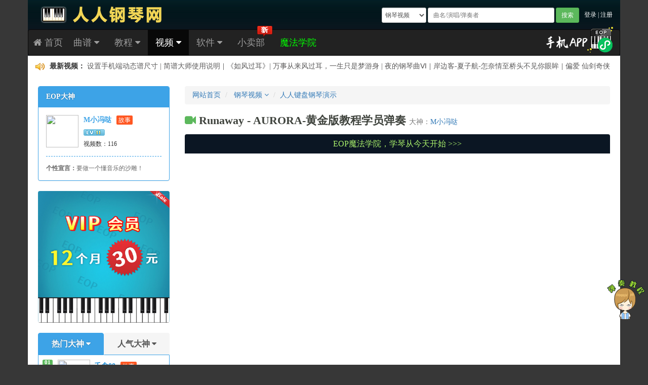

--- FILE ---
content_type: text/html; charset=utf-8
request_url: https://www.everyonepiano.cn/Video-7249.html
body_size: 59410
content:
<!doctype html>
<html>
<head>
<meta charset="utf-8">
<meta http-equiv="X-UA-Compatible" content="IE=edge">
<meta name="viewport" content="width=device-width, initial-scale=1">
<meta name="renderer" content="webkit">
<link rel="shortcut icon" href="/favicon.ico">
<link href="/Public/css/2016bootstrap3.3.4.css" rel="stylesheet">
<link href="/Public/css/font-awesome.min.css" rel="stylesheet" >
<!--[if IE 7]>
<link rel="stylesheet" href="/Public/css/font-awesome-ie7.min.css">
<![endif]-->
<!--[if lt IE 9]>
<script src="/Public/js/html5shiv.min.js"></script>
<script src="/Public/js/respond.min.js"></script>
<![endif]-->
<script src="/Public/js/jquery-1.11.2.min.js"></script>
<link href="/Public/css/2025global-1021.css" rel="stylesheet" />
<link href="/Public/2025newpage/newpage2025.css" rel="stylesheet" />
<title>Runaway - AURORA-黄金版教程学员弹奏-Everyone Piano人人钢琴网</title>
<meta name="description" content="Runaway - AURORA-黄金版教程学员弹奏" />
<meta name="keywords" content="Runaway,AURORA,奖学金,返现,黄金版教程,新手教程,光遇" />
<link href="/Public/css/2016audio.css?t=0508" rel="stylesheet" />
</head>

<body id="EOPBody">
<a href="/pianosoft-1.html" target="_blank" title="键盘钢琴弹奏教程"><p id="taobao_zhibo"></p></a>
	
<a href="#EOPBody" title="返回顶部"><p id="back-to-top"><i class="icon-caret-up"></i></p></a>
<header class="container EOPHeaderBG">
	<div class="Left">
		<a href="/home.html" title="人人钢琴网">
			<img src="/Public/img2015/logocn.png" width="350" height="44" class="EOPHeaderLogoB hidden-xs hidden-sm" alt="人人钢琴网">
			<img src="/Public/img2015/logosmall.png" width="99" height="34" class="EOPHeaderLogoS hidden-md hidden-lg" alt="人人钢琴网">
		</a>
	</div>
	<div class="Right">
		<form class="navbar-form navbar-left form-group-sm form-horizontal EOPSearchForm" role="search" action="/Index-search"  method="get" id="form1">
			<select class="my-form-control hidden-xs" name="page" id="SearchSelect">
			  <option value="Music-search" >钢琴曲谱</option>
			  <option value="Video-search" selected>钢琴视频</option>
			  <option value="Article-search" >钢琴求知</option>
			</select>
			<input type="text" class="my-form-control" placeholder="曲名/演唱/弹奏者" name="word" id="word1" maxlength="22" value="" autocomplete="off">
			<button type="submit" class="btn btn-success btn-sm">搜索</button>
			<div id="SearchBoxTip">
				<p>热门推荐</p>
				<ul>
					<li style="background-color:#F9DCDD;"><a href="/Sale-24.html" title="付费求谱"><i class="icon-edit EOPicon icon-large"></i><b>网站没有的谱子，可以付费定制。</b></a></li>
				</ul>
				<ul style="line-height: 28px;">
					<li>
						<a href="/Article-210.html" title="学琴全额返现"><span style="color: blue; font-weight: bold;">造神计划-全额返</span>	</a>
						<a href='/Music-search/?word=%E6%A1%A5%E8%BE%B9%E5%A7%91%E5%A8%98&come=web'><span class='EOPRed'>桥边姑娘</span></a><a href='/Music-search/?word=%E6%AF%9B%E4%B8%8D%E6%98%93&come=web'><span >毛不易</span></a><a href='/Music-search/?word=%E6%A2%A6%E4%B8%AD%E7%9A%84%E5%A9%9A%E7%A4%BC&come=web'><span >梦中的婚礼</span></a><a href='/Music-search/?word=%E9%82%93%E4%B8%BD%E5%90%9B&come=web'><span >邓丽君</span></a><a href='/Music-search/?word=%E5%AD%9F%E5%BA%AD%E8%8B%87&come=web'><span >孟庭苇</span></a><a href='/Music-search/?word=%E5%B9%BB%E6%98%BC&come=web'><span >幻昼</span></a><a href='/Music-search/?word=%E9%A9%AC%E5%85%8B%E8%A5%BF%E5%A7%86&come=web'><span >马克西姆</span></a><a href='/Music-search/?word=%E6%9D%8E%E9%97%B0%E7%8F%89&come=web'><span >李闰珉</span></a><a href='/Music-search/?word=%E5%A4%9C%E7%9A%84%E9%92%A2%E7%90%B4%E6%9B%B2&come=web'><span >夜的钢琴曲</span></a><a href='/Music-search/?word=%E4%B9%85%E7%9F%B3%E8%AE%A9&come=web'><span >久石让</span></a><a href='/Music-search/?word=%E8%96%9B%E4%B9%8B%E8%B0%A6&come=web'><span >薛之谦</span></a><a href='/Music-search/?word=%E6%8A%96%E9%9F%B3&come=web'><span class='EOPRed'>抖音</span></a><a href='/Music-search/?word=%E6%B4%9B%E5%A4%A9%E4%BE%9D&come=web'><span >洛天依</span></a>						<a href="/Sale-21.html" title="真实钢琴指法教程"><span style="color: blue; font-weight: bold;">钢琴指法教程</span></a>
					</li>
				</ul>
				<p>精彩视频</p>
				<ul>
					<li><a href="/Video-7505.html" target="_blank" title="此去半生-简单版-此去半生太凄凉花落惹人断肠"><i class="icon-play-circle EOPicon icon-large"></i>此去半生-简单版-此去半生太凄凉花落惹人断肠</a></li><li><a href="/Video-7333.html" target="_blank" title="下雨时你会想起谁 石进 夜的钢琴曲"><i class="icon-play-circle EOPicon icon-large"></i>下雨时你会想起谁 石进 夜的钢琴曲</a></li><li><a href="/Video-7487.html" target="_blank" title="蒲公英的约定-欢迎加入“EOP魔法学院”"><i class="icon-play-circle EOPicon icon-large"></i>蒲公英的约定-欢迎加入“EOP魔法学院”</a></li><li><a href="/Video-7160.html" target="_blank" title="水边的阿狄丽娜-黄金版教程学员弹奏"><i class="icon-play-circle EOPicon icon-large"></i>水边的阿狄丽娜-黄金版教程学员弹奏</a></li><li><a href="/Video-7300.html" target="_blank" title="爱尔兰画眉 经典钢琴曲"><i class="icon-play-circle EOPicon icon-large"></i>爱尔兰画眉 经典钢琴曲</a></li>				</ul>
			</div>
		<input type="hidden" name="__hash__" value="ae2fe1924e477426faece1cbdfe6f225_2827979fa8b62626db752482773d6621" /></form>
		<div class="pull-right hidden-xs EOPHeaderLogin">
			 
			<a href="/Login.html?backurl=http://www.everyonepiano.cn/Myspace&backsure=1" title="登录">登录</a> | <a href="/Login/reg" title="注册">注册</a>
					</div>
	</div>
	<div class="EOPCleaner"></div>
 </header>
    
<div class="container EOPMenuBar">
  <nav class="navbar navbar-inverse">
    <div class="navbar-header" style="height: 50px; overflow: hidden;">
      <button type="button" class="navbar-toggle collapsed" data-toggle="collapse" data-target="#EOPMenu">
        <span class="sr-only">Menu</span>
        <span class="icon-bar"></span>
        <span class="icon-bar"></span>
        <span class="icon-bar"></span>
      </button>
	  <a class="navbar-brand hidden-xs" href="/home.html" style="padding-left:10px;" title="人人钢琴网首页"><i class="icon-home"></i> 首页</a>
	  <a class="navbar-brand hidden-lg hidden-md hidden-sm" href="/home.html" style="padding-left:10px;" title="人人钢琴网首页"><i class="icon-home"></i></a>
      <a class="navbar-brand hidden-lg hidden-md hidden-sm" href="/Music.html" title="钢琴曲谱">曲谱</a>
      <a class="navbar-brand hidden-lg hidden-md hidden-sm" href="/Video.html" title="弹奏视频">视频</a>
	  <a class="navbar-brand hidden-lg hidden-md hidden-sm" href="/Sale.html" title="小卖部">网店</a>
	 
	<a class="navbar-brand hidden-lg hidden-md hidden-sm" href="/Login.html?backurl=http://www.everyonepiano.cn/Myspace&backsure=1" title="登录">登录</a>
		   <a class="navbar-brand hidden-lg hidden-md hidden-sm" href="/Article-218.html" style="color:#0F0;" title="EOP魔法学院">学院</a>
    </div>

    <div class="collapse navbar-collapse" id="EOPMenu">
      <ul class="nav navbar-nav">
		<li class="dropdown ">
        <a href="#" onClick="location='/Music.html'" title="钢琴曲谱" class="dropdown-toggle hidden-xs" data-toggle="dropdown" role="button" aria-expanded="false">曲谱 <i class="icon-caret-down"></i></a>
		<a href="#" title="钢琴曲谱" class="dropdown-toggle hidden-sm hidden-md hidden-lg" data-toggle="dropdown" role="button" aria-expanded="false">曲谱 <i class="icon-caret-down"></i></a>
                 <ul class="dropdown-menu" role="menu">
            <li><a href="/Music.html" title="钢琴曲谱"><i class="icon-music EOPMenuIcon"></i>钢琴曲谱</a></li>
            <li><a href="/Music-album-class24.html" title="精选合集"><i class="icon-gift EOPMenuIcon"></i>精选合集</a></li>
			<li class="divider"></li>
			<li><a href="/Sale-24.html" title="定制曲谱"><i class="icon-ok-circle EOPMenuIcon"></i>定制曲谱</a></li>
			<li><a href="/Article-212.html" title="上传曲谱"><i class="icon-upload-alt EOPMenuIcon"></i>上传曲谱</a></li>
         </ul>
        </li>
        <li class="dropdown ">
        <a href="#" onClick="location='/Video-album-class25.html'" title="教程" class="dropdown-toggle hidden-xs" data-toggle="dropdown" role="button" aria-expanded="false">教程  <i class="icon-caret-down"></i></a>
		<a href="#" title="教程" class="dropdown-toggle hidden-sm hidden-md hidden-lg" data-toggle="dropdown" role="button" aria-expanded="false">教程  <i class="icon-caret-down"></i></a>
                 <ul class="dropdown-menu" role="menu">
            <li><a href="/Article.html" title="教程文章"><i class="icon-edit EOPMenuIcon"></i>教程文章</a></li>
	        <li class="divider"></li>
            <li><a href="/Video-albumpage-9.html" title="EOP大讲堂"><i class="icon-question-sign EOPMenuIcon"></i>EOP大讲堂</a></li>
            <li><a href="/Video-3213.html" title="魔鬼训练营2.0版"><i class="icon-thumbs-up EOPMenuIcon"></i>魔鬼训练营 2.0版</a></li>
            <li><a href="/Video-4180.html" title="魔鬼训练营Midi版"><i class="icon-thumbs-up EOPMenuIcon"></i><font color="#FF0000"><b>魔鬼训练营 Midi版</b></font></a></li>
			<li><a href="/Video-4813.html" title="魔鬼训练营黄金版"><i class="icon-thumbs-up EOPMenuIcon"></i>魔鬼训练营 黄金版</a></li>
			<li><a href="/Video-7210.html" title="魔鬼训练营进阶版"><i class="icon-thumbs-up EOPMenuIcon"></i>魔鬼训练营 进阶版</a></li>
         </ul>
        </li>
        <li class="dropdown active">
          <a href="#" onClick="location='/Video.html'" title="钢琴视频" class="dropdown-toggle hidden-xs" data-toggle="dropdown" role="button" aria-expanded="false">视频 <i class="icon-caret-down"></i></a>
		  <a href="#" title="钢琴视频" class="dropdown-toggle hidden-sm hidden-md hidden-lg" data-toggle="dropdown" role="button" aria-expanded="false">视频 <i class="icon-caret-down"></i></a>
                    <ul class="dropdown-menu" role="menu">
            <li><a href="/Video.html" title="全部视频"><i class="icon-facetime-video EOPMenuIcon"></i>全部视频</a></li>
			<li><a href="/Show.html" title="E神秀场"><i class="icon-trophy EOPMenuIcon"></i>E神秀场 <span style="font-size: 12px; background-color: #FF5722; border-radius: 2px; color:white; padding: 2px 5px; margin-left: 10px; box-shadow: 1px 1px 0 #9b9999;">有奖</span></a></li>
			<li class="divider"></li>
            <li><a href="/Video-albumpage-9.html" title="EOP大讲堂"><i class="icon-question-sign EOPMenuIcon"></i>EOP大讲堂</a></li>
            <li><a href="/Video-3213.html" title="魔鬼训练营2.0版"><i class="icon-thumbs-up EOPMenuIcon"></i>魔鬼训练营 2.0版</a></li>
            <li><a href="/Video-4180.html" title="魔鬼训练营Midi版"><i class="icon-thumbs-up EOPMenuIcon"></i>魔鬼训练营 Midi版</a></li>
			<li><a href="/Video-4813.html" title="魔鬼训练营黄金版"><i class="icon-thumbs-up EOPMenuIcon"></i><font color="#FF0000"><b>魔鬼训练营 黄金版</b></font></a></li>
			<li><a href="/Video-7210.html" title="魔鬼训练营进阶版"><i class="icon-thumbs-up EOPMenuIcon"></i>魔鬼训练营 进阶版</a></li>
          </ul>
		</li>  
        <li class="dropdown ">
          <a href="#" onClick="location='/Software.html'" title="钢琴软件" class="dropdown-toggle hidden-xs" data-toggle="dropdown" role="button" aria-expanded="false">软件 <i class="icon-caret-down"></i></a>
		  <a href="#" title="钢琴软件" class="dropdown-toggle hidden-sm hidden-md hidden-lg" data-toggle="dropdown" role="button" aria-expanded="false">软件 <i class="icon-caret-down"></i></a>
                    <ul class="dropdown-menu" role="menu">
            <li><a href="/Software.html" title="EOP人人钢琴"><i class="icon-download-alt EOPMenuIcon"></i>Everyone Piano</a></li>
            <li><a href="/Skin.html" title="EOP 精品皮肤"><i class="icon-trophy EOPMenuIcon"></i>EOP 精品皮肤</a></li>
            <li class="divider"></li>
			<li><a href="/Software-7.html" title="EOP 简谱大师"><i class="icon-columns EOPMenuIcon"></i><font color="red"><b>EOP 简谱大师</b></font></a></li>
            <li><a href="/Software-22.html" title="EOP 节拍器 电脑版"><i class="icon-road EOPMenuIcon"></i>EOP 节拍器</a></li>
			<li><a href="/Software-24.html" title="EOP 五线谱识谱快手"><i class="icon-music EOPMenuIcon"></i><font color="red"><b>EOP 五线谱识谱快手</b></font></a></li>
			<li><a href="/Software-23.html" title="EOP 番茄时间"><i class="icon-time EOPMenuIcon"></i>EOP 番茄时间</a></li>
            <li><a href="/Software-6.html" title="EOP 录像大师"><i class="icon-facetime-video EOPMenuIcon"></i>EOP 录像大师</a></li>
            <li><a href="/Software-9.html" title="EOP 录音大师"><i class="icon-volume-up EOPMenuIcon"></i>EOP 录音大师</a></li>
            <li><a href="/Software-10.html" title="EOP MIDI版"><i class="icon-download-alt EOPMenuIcon"></i>EOP MIDI版</a></li>
            <li><a href="/Software-13.html" title="EOP 人人钢琴谱"><i class="icon-music EOPMenuIcon"></i>EOP 人人钢琴谱</a></li>
			<li><a href="/Software-17.html" title="EOP 钢琴谱 微信小程序"><i class="icon-music EOPMenuIcon"></i>EOP 钢琴谱小程序</a></li>
            <li><a href="/Software-16.html" title="EOP 练耳大师"><i class="icon-building EOPMenuIcon"></i>EOP 练耳大师</a></li>
            <li><a href="/Software-18.html" title="EOP 钢琴指法跟我弹"><i class="icon-hand-up EOPMenuIcon"></i>EOP 钢琴指法跟我弹</a></li>
			<li><a href="/Software-19.html" title="EOP 简谱APP"><i class="icon-music EOPMenuIcon"></i>EOP 简谱APP</a></li>
			<li><a href="/Software-20.html" title="EOP Lucky Dog"><i class="icon-user EOPMenuIcon"></i>EOP Lucky Dog</a></li>
            <li class="divider"></li>
			<li><a href="/Software-8.html" title="EOP 简谱跟我弹"><i class="icon-music EOPMenuIcon"></i><font color="red"><b>EOP 简谱跟我弹</b></font></a></li>
			<li><a href="/Software-3.html" title="EOP 跟我弹"><i class="icon-hand-right EOPMenuIcon"></i>EOP 跟我弹</a></li>
            <li><a href="/Software-4.html" title="EOP 乐谱架"><i class="icon-picture EOPMenuIcon"></i>EOP 乐谱架</a></li>
            <li><a href="/Software-5.html" title="EOP 作曲大师"><i class="icon-edit EOPMenuIcon"></i>EOP 作曲大师</a></li>
            <li><a href="/Software-14.html" title="EOP 五线谱跟我弹"><i class="icon-music EOPMenuIcon"></i>EOP 五线谱跟我弹</a></li>
            <li><a href="/Software-12.html" title="EOP 大神秀场"><i class="icon-star EOPMenuIcon"></i>EOP 大神秀场</a></li>
            <li><a href="/Software-15.html" title="EOP 瀑布流"><i class="icon-user EOPMenuIcon"></i>EOP 瀑布流</a></li>
			<li><a href="/Software-21.html" title="EOP 拾音灯"><i class="icon-volume-down EOPMenuIcon"></i>EOP 拾音灯</a></li>
            <li class="divider"></li>
            <li><a href="/Software-11.html" title="EOP 空白五线谱在线生成及打印工具"><i class="icon-file-alt EOPMenuIcon"></i>EOP 空白五线谱工具</a></li>
            <li><a href="https://game.everyonepiano.cn/" target="_blank" title="EOP 小游戏"><i class="icon-trophy EOPMenuIcon"></i>EOP 小游戏</a></li>
          </ul>
        </li>
        <li class="">
        	<a href="/Sale.html" title="网站小卖部">小卖部</a>
            <img src="/Public/img2016/menunew-cn.png" height="21" width="30" border="0" style="position:absolute; top:-8px; right:0;">        </li>
        <li class="hidden-xs hidden-sm hidden-md">
        	<a href="/Article-218.html" title="EOP魔法学院" style="color:#0F0;">魔法学院</a>
                    </li>
        <li class="hidden-sm hidden-md hidden-lg">
         
		<a href="/Login" title="登录">登录</a>
                </li>        
      </ul>

      <ul class="nav navbar-nav navbar-right" id="EOPFlag">
      	<li style="position: relative;"><a href="/Software-17.html#install" title="手机看谱" style="padding: 0;"><img src="/Public/img2019/epk-wx.png" style="width: 138px; height: 67px; margin: 0; position: absolute; top:-17px; right: 10px;"></a></li>
      </ul>

    </div>
  </nav> 
<div id="movemenu" class="default">
<script> 
var marqueeContent=new Array(); //滚动新闻
marqueeContent[0]='<div id="gundong"><img src="/Public/images/laba.png" width="19" height="16" border=0 /> <b>最新曲谱： </b><a href="/Music-19409.html" title="同进退-倪浩毅-我会牵着你手同进退 佛前立誓不后悔" target="_blank" >同进退-倪浩毅-我会牵着你手同进退 佛前立誓不后悔</a><span class="ju">|</span><a href="/Music-19428.html" title="I Just Might-Bruno Mars" target="_blank" >I Just Might-Bruno Mars</a><span class="ju">|</span><a href="/Music-19404.html" title="跳伞-好听版-郑秀文-嫁个有钱人插曲" target="_blank" >跳伞-好听版-郑秀文-嫁个有钱人插曲</a><span class="ju">|</span><a href="/Music-19413.html" title="Its Been A Long Long Time-美国队长2冬日战士OST" target="_blank" >Its Been A Long Long Time-美国队长2冬日战士OST</a><span class="ju">|</span><a href="/Music-19402.html" title="木纹-何韵诗" target="_blank" >木纹-何韵诗</a><span class="ju">|</span><a href="/Music-19400.html" title="You Are the Sun In My Life-你似骄阳-骄阳似我片头曲-卢苑仪" target="_blank" >You Are the Sun In My Life-你似骄阳-骄阳似我片头曲-卢苑仪</a></div>';marqueeContent[1]='<div id="gundong"><img src="/Public/images/laba.png" width="19" height="16" border=0 /> <b>最新视频： </b><a href="/Video-7561.html" title="设置手机端动态谱尺寸 | 简谱大师使用说明"  target="_blank" >设置手机端动态谱尺寸 | 简谱大师使用说明</a><span class="ju">|</span><a href="/Video-7498.html" title="《如风过耳》| 万事从来风过耳，一生只是梦游身 | 夜的钢琴曲Ⅵ"  target="_blank" >《如风过耳》| 万事从来风过耳，一生只是梦游身 | 夜的钢琴曲Ⅵ</a><span class="ju">|</span><a href="/Video-7560.html" title="岸边客-夏子航-怎奈情至桥头不见你眼眸"  target="_blank" >岸边客-夏子航-怎奈情至桥头不见你眼眸</a><span class="ju">|</span><a href="/Video-7457.html" title="偏爱 仙剑奇侠传-欢迎加入“EOP魔法学院”"  target="_blank" >偏爱 仙剑奇侠传-欢迎加入“EOP魔法学院”</a></div>';marqueeContent[2]='<div id="gundong"><img src="/Public/images/laba.png" width="19" height="16" border=0 /> <b>最新评论： </b><a href="/user-265235.html" title="gxy150426" target="_blank" >gxy150426</a> 评论了 <a href="/Article-217.html" title="如何使用微信购买EOP网站产品？"  target="_blank" >如何使用微信购买EOP网站产品？</a> ： <a href="/Article-217.html#liuyan" title="如何使用微信购买EOP网站产品？"  target="_blank" >已支付</a></div>';marqueeContent[3]='<div id="gundong"><img src="/Public/images/laba.png" width="19" height="16" border=0 /> <b>活动公告（2）： </b><a href="https://everyonepiano.taobao.com/" title="EOP魔鬼训练营，无敌键盘钢琴指法，30天成就EOP大神！项目发起中，期待大家一如既往的支持！与EOP共同成长！" target="_blank">EOP魔鬼训练营，无敌键盘钢琴指法，30天成就EOP大神！项目发起中，期待大家一如既往的支持！与EOP共同成长！</a></div>';</script>
<script src="/Public/js/marquee2016.js"></script>
</div>

</div>

<div class="container" id="EOPMain">
<div class="row">
<div class="col-xs-12 col-sm-12 col-md-3 col-lg-3 hidden-xs hidden-sm" id="EOPVideoLeft">
    <div class="panel EOPVideoPanel">
      <div class="panel-heading EOPVideoPanelHeader">EOP大神</div>
      <div class="panel-body">

    <div class="EOPVEOPer">
    <a href="/User-174829.html"  title="M小冯哒"><img src="https://bbs.everyonepiano.cn/uc_server/avatar.php?uid=174829&size=middle" class="EOPerImg1"></a>
    <div>
    <a href="/User-174829.html"  title="M小冯哒">M小冯哒</a><a href="/User-174829.html?story=1" style="text-decoration: none;" target="_blank" title="M小冯哒和EOP的故事"><span class="Video_Geren_Story">故事</span></a><br>
    <img src="/Public/myspace/lv11.gif" width="42" height="13" border="0" ><br>视频数：116	</div>
</div>
<div class="EOPCleaner"></div>
<div class="EOPerSign"><b>个性宣言：</b>要做一个懂音乐的沙雕！</div>
      </div>
    </div>

    <div class="EOPVideoAD3">
<a href="https://item.taobao.com/item.htm?id=520112125125" target="_blank" title="EOP VIP"><img src="/sale/008/8-1-cn.jpg" alt="EOP VIP" class="img-responsive"></a>
    </div>
    <div role="tabpanel" class="hidden-xs hidden-sm"> <!--left newTab begin-->
  <!-- Nav tabs -->
  <ul class="nav nav-tabs nav-justified" role="tablist" id="EOPReadTabHead">
    <li role="presentation" id="EOPVideoTab3" class="active"><a href="#EOPerVideoNum" aria-controls="EOPerVideoNum" role="tab" data-toggle="tab">	热门大神 <i class="icon-caret-down"></i></a></li> 
    <li role="presentation" id="EOPVideoTab4" class=""><a href="#EOPerVideoClick" aria-controls="EOPerVideoClick" role="tab" data-toggle="tab">人气大神 <i class="icon-caret-down"></i></a></li>
  </ul>

  <!-- Tab panes -->
  <div class="tab-content">
    <div role="tabpanel" class="tab-pane active" id="EOPerVideoNum">
	    <ul class="list-group EOPReadLeftUl">

<li class='list-group-item EOPReadLeftListFirst'><span style='float:left;'' class='label label-success EOPListNO'>01</span><div class='EOPerImgDiv'><a href='/User-174500.html' title='千念00'><img src='https://bbs.everyonepiano.cn/uc_server/avatar.php?uid=174500&size=middle'></a><a href='/User-174500.html' title='千念00'>千念00</a><a href='/User-174500.html?story=1' style='text-decoration: none;' title='千念00和EOP的故事'><small class='Video_Geren_Story'>故事</small></a><p style='line-height: 20px;'>视频数：29<br>总点击：110841</p></div><div class='EOPCleaner'></div></li><li class='list-group-item'><span style='float:left;'' class='label label-success EOPListNO'>02</span><div class='EOPerImgDiv'><a href='/User-191255.html' title='_一人_'><img src='https://bbs.everyonepiano.cn/uc_server/avatar.php?uid=191255&size=middle'></a><a href='/User-191255.html' title='_一人_'>_一人_</a><a href='/User-191255.html?story=1' style='text-decoration: none;' title='_一人_和EOP的故事'><small class='Video_Geren_Story'>故事</small></a><p style='line-height: 20px;'>视频数：17<br>总点击：123252</p></div><div class='EOPCleaner'></div></li><li class='list-group-item'><span style='float:left;'' class='label label-success EOPListNO'>03</span><div class='EOPerImgDiv'><a href='/User-467.html' title='纤纤玉爪'><img src='https://bbs.everyonepiano.cn/uc_server/avatar.php?uid=467&size=middle'></a><a href='/User-467.html' title='纤纤玉爪'>纤纤玉爪</a><a href='/User-467.html?story=1' style='text-decoration: none;' title='纤纤玉爪和EOP的故事'><small class='Video_Geren_Story'>故事</small></a><p style='line-height: 20px;'>视频数：281<br>总点击：1121864</p></div><div class='EOPCleaner'></div></li><li class='list-group-item'><span style='float:left;'' class='label label-success EOPListNO'>04</span><div class='EOPerImgDiv'><a href='/User-196810.html' title='米线学渣'><img src='https://bbs.everyonepiano.cn/uc_server/avatar.php?uid=196810&size=middle'></a><a href='/User-196810.html' title='米线学渣'>米线学渣</a><a href='/User-196810.html?story=1' style='text-decoration: none;' title='米线学渣和EOP的故事'><small class='Video_Geren_Story'>故事</small></a><p style='line-height: 20px;'>视频数：6<br>总点击：16935</p></div><div class='EOPCleaner'></div></li><li class='list-group-item'><span style='float:left;'' class='label label-success EOPListNO'>05</span><div class='EOPerImgDiv'><a href='/User-193411.html' title='月明星稀茫茫夜'><img src='https://bbs.everyonepiano.cn/uc_server/avatar.php?uid=193411&size=middle'></a><a href='/User-193411.html' title='月明星稀茫茫夜'>月明星稀茫茫夜</a><a href='/User-193411.html?story=1' style='text-decoration: none;' title='月明星稀茫茫夜和EOP的故事'><small class='Video_Geren_Story'>故事</small></a><p style='line-height: 20px;'>视频数：17<br>总点击：51060</p></div><div class='EOPCleaner'></div></li><li class='list-group-item'><span style='float:left;'' class='label label-success EOPListNO'>06</span><div class='EOPerImgDiv'><a href='/User-231333.html' title='键盘侠Orz木乔'><img src='https://bbs.everyonepiano.cn/uc_server/avatar.php?uid=231333&size=middle'></a><a href='/User-231333.html' title='键盘侠Orz木乔'>键盘侠Orz木乔</a><a href='/User-231333.html?story=1' style='text-decoration: none;' title='键盘侠Orz木乔和EOP的故事'><small class='Video_Geren_Story'>故事</small></a><p style='line-height: 20px;'>视频数：72<br>总点击：226428</p></div><div class='EOPCleaner'></div></li><li class='list-group-item'><span style='float:left;'' class='label label-success EOPListNO'>07</span><div class='EOPerImgDiv'><a href='/User-234396.html' title='丧心病狂的马大爷'><img src='https://bbs.everyonepiano.cn/uc_server/avatar.php?uid=234396&size=middle'></a><a href='/User-234396.html' title='丧心病狂的马大爷'>丧心病狂的马大爷</a><a href='/User-234396.html?story=1' style='text-decoration: none;' title='丧心病狂的马大爷和EOP的故事'><small class='Video_Geren_Story'>故事</small></a><p style='line-height: 20px;'>视频数：3<br>总点击：8641</p></div><div class='EOPCleaner'></div></li>	<li class="list-group-item" style="padding: 4px 10px; text-align: center; background-color:#e0f1fd;"><a href="/User.html" target="_blank" title="更多EOP大神"><b>更多EOP大神</b></a></li>
	</ul>
    </div>		
		
    <div role="tabpanel" class="tab-pane" id="EOPerVideoClick">
	    <ul class="list-group EOPReadLeftUl">
	
			<li class="list-group-item EOPReadLeftListFirst"><span style="float:left;" class="label label-success EOPListNO">01</span>
		<div class="EOPerImgDiv">
			<a href="/User-26121.html" title="柚子Kelly"><img src="https://bbs.everyonepiano.cn/uc_server/avatar.php?uid=26121&size=middle"></a>
			<a href="/User-26121.html" title="柚子Kelly">柚子Kelly</a><a href="/User-26121.html?story=1" style="text-decoration: none;" title="柚子Kelly和EOP的故事"><small class="Video_Geren_Story">故事</small></a><br>总观看：<em>2273639</em>
		</div>
		<div class="EOPCleaner"></div>
		</li>
			<li class="list-group-item"><span style="float:left;" class="label label-success EOPListNO">02</span>
		<div class="EOPerImgDiv">
			<a href="/User-467.html" title="纤纤玉爪"><img src="https://bbs.everyonepiano.cn/uc_server/avatar.php?uid=467&size=middle"></a>
			<a href="/User-467.html" title="纤纤玉爪">纤纤玉爪</a><a href="/User-467.html?story=1" style="text-decoration: none;" title="纤纤玉爪和EOP的故事"><small class="Video_Geren_Story">故事</small></a><br>总观看：<em>1121864</em>
		</div>
		<div class="EOPCleaner"></div>
		</li>
			<li class="list-group-item"><span style="float:left;" class="label label-success EOPListNO">03</span>
		<div class="EOPerImgDiv">
			<a href="/User-52746.html" title="腾飞kelly"><img src="https://bbs.everyonepiano.cn/uc_server/avatar.php?uid=52746&size=middle"></a>
			<a href="/User-52746.html" title="腾飞kelly">腾飞kelly</a><br>总观看：<em>837882</em>
		</div>
		<div class="EOPCleaner"></div>
		</li>
			<li class="list-group-item"><span class="label label-warning EOPListNO">04</span><a href="/User-27286.html" title="初学者_">初学者_</a><a href="/User-27286.html?story=1" style="text-decoration: none;" title="初学者_和EOP的故事"><small class="Video_Geren_Story">故事</small></a><div class="pull-right">总观看：<em>749543</em></div></li>
			<li class="list-group-item"><span class="label label-warning EOPListNO">05</span><a href="/User-174829.html" title="M小冯哒">M小冯哒</a><a href="/User-174829.html?story=1" style="text-decoration: none;" title="M小冯哒和EOP的故事"><small class="Video_Geren_Story">故事</small></a><div class="pull-right">总观看：<em>615289</em></div></li>
			<li class="list-group-item"><span class="label label-warning EOPListNO">06</span><a href="/User-54219.html" title="Francis">Francis</a><div class="pull-right">总观看：<em>492786</em></div></li>
			<li class="list-group-item"><span class="label label-warning EOPListNO">07</span><a href="/User-114317.html" title="千夏千秋">千夏千秋</a><a href="/User-114317.html?story=1" style="text-decoration: none;" title="千夏千秋和EOP的故事"><small class="Video_Geren_Story">故事</small></a><div class="pull-right">总观看：<em>478099</em></div></li>
			<li class="list-group-item"><span class="label label-warning EOPListNO">08</span><a href="/User-134654.html" title="浅语浅语">浅语浅语</a><a href="/User-134654.html?story=1" style="text-decoration: none;" title="浅语浅语和EOP的故事"><small class="Video_Geren_Story">故事</small></a><div class="pull-right">总观看：<em>408232</em></div></li>
			<li class="list-group-item"><span class="label label-warning EOPListNO">09</span><a href="/User-9747.html" title="我是木马">我是木马</a><div class="pull-right">总观看：<em>406076</em></div></li>
			<li class="list-group-item"><span class="label label-warning EOPListNO">10</span><a href="/User-157.html" title="dundun216">dundun216</a><div class="pull-right">总观看：<em>376133</em></div></li>
		
	<li class="list-group-item" style="padding: 4px 10px; text-align: center; background-color:#e0f1fd;"><a href="/User.html" target="_blank" title="更多EOP大神"><b>更多EOP大神</b></a></li>
		</ul>
    </div>
  </div>

</div>
	<div role="tabpanel" class="hidden-xs hidden-sm"> <!--left newTab begin-->
  <!-- Nav tabs -->
  <ul class="nav nav-tabs nav-justified" role="tablist" id="EOPReadTabHead">
    <li role="presentation" id="EOPVideoTab1" class="active"><a href="#EOPVideoNew" aria-controls="EOPVideoNew" role="tab" data-toggle="tab">最新视频 <i class="icon-caret-down"></i></a></li>
    <li role="presentation" id="EOPVideoTab2" class=""><a href="#EOPVideoHot" aria-controls="EOPVideoHot" role="tab" data-toggle="tab">热门视频 <i class="icon-caret-down"></i></a></li>
  </ul>

  <!-- Tab panes -->
  <div class="tab-content">
    <div role="tabpanel" class="tab-pane active" id="EOPVideoNew">
	    <ul class="list-group EOPReadLeftUl">
<li class="list-group-item EOPReadLeftListFirst"><span class="label label-success EOPListNO">01</span><a href="/video-7498.html" title="《如风过耳》| 万事从来风过耳，一生只是梦游身 | 夜的钢琴曲Ⅵ">《如风过耳》| 万事从来风过耳，一生只是梦游身 | 夜的钢琴曲Ⅵ</a> - <em>3570</em></li><li class="list-group-item"><span class="label label-success EOPListNO">02</span><a href="/video-7560.html" title="岸边客-夏子航-怎奈情至桥头不见你眼眸">岸边客-夏子航-怎奈情至桥头不见你眼眸</a> - <em>1347</em></li><li class="list-group-item"><span class="label label-success EOPListNO">03</span><a href="/video-7457.html" title="偏爱 仙剑奇侠传-欢迎加入“EOP魔法学院”">偏爱 仙剑奇侠传-欢迎加入“EOP魔法学院”</a> - <em>7743</em></li><li class="list-group-item"><span class="label label-warning EOPListNO">04</span><a href="/video-7559.html" title="街角的晚风 - 善宇 怪兽">街角的晚风 - 善宇 怪兽</a> - <em>1666</em></li><li class="list-group-item"><span class="label label-warning EOPListNO">05</span><a href="/video-7525.html" title="雨中漫步 听奏版-欢迎加入“EOP魔法学院”">雨中漫步 听奏版-欢迎加入“EOP魔法学院”</a> - <em>5739</em></li><li class="list-group-item"><span class="label label-warning EOPListNO">06</span><a href="/video-7558.html" title="山高路远-全幺九">山高路远-全幺九</a> - <em>1840</em></li><li class="list-group-item"><span class="label label-warning EOPListNO">07</span><a href="/video-7556.html" title="到时说爱我-茜拉-Shila Amzah">到时说爱我-茜拉-Shila Amzah</a> - <em>1871</em></li><li class="list-group-item"><span class="label label-warning EOPListNO">08</span><a href="/video-7468.html" title="我在那一角落患过伤风-欢迎加入“EOP魔法学院”">我在那一角落患过伤风-欢迎加入“EOP魔法学院”</a> - <em>3947</em></li><li class="list-group-item"><span class="label label-warning EOPListNO">09</span><a href="/video-7555.html" title="从此我碰花碰草不碰情 - 杨不乖">从此我碰花碰草不碰情 - 杨不乖</a> - <em>2141</em></li><li class="list-group-item"><span class="label label-warning EOPListNO">10</span><a href="/video-7554.html" title="我只在乎你 - 欢迎加入EOP“魔法学院”">我只在乎你 - 欢迎加入EOP“魔法学院”</a> - <em>3137</em></li>		</ul>
    </div>
    <div role="tabpanel" class="tab-pane" id="EOPVideoHot">
	    <ul class="list-group EOPReadLeftUl">
<li class="list-group-item EOPReadLeftListFirst"><span class="label label-success EOPListNO">01</span><a href="/video-1572.html" title="克罗地亚狂想曲-EOP逆天弹奏">克罗地亚狂想曲-EOP逆天弹奏</a> - <em>139315</em></li><li class="list-group-item"><span class="label label-success EOPListNO">02</span><a href="/video-1182.html" title="你的心河 river flows in you 李闰珉">你的心河 river flows in you 李闰珉</a> - <em>123257</em></li><li class="list-group-item"><span class="label label-success EOPListNO">03</span><a href="/video-3426.html" title="克罗地亚狂想曲 鬼畜演唱伴奏版 EOP键盘钢琴弹奏">克罗地亚狂想曲 鬼畜演唱伴奏版 EOP键盘钢琴弹奏</a> - <em>70772</em></li><li class="list-group-item"><span class="label label-warning EOPListNO">04</span><a href="/video-1238.html" title="最美 卡农 everyone piano 键盘钢琴 演奏">最美 卡农 everyone piano 键盘钢琴 演奏</a> - <em>70397</em></li><li class="list-group-item"><span class="label label-warning EOPListNO">05</span><a href="/video-2650.html" title="你究竟有几个好妹妹 EOP弹唱 第一波">你究竟有几个好妹妹 EOP弹唱 第一波</a> - <em>65456</em></li><li class="list-group-item"><span class="label label-warning EOPListNO">06</span><a href="/video-2936.html" title="let it go 冰雪奇缘主题曲 EOP键盘钢琴弹奏">let it go 冰雪奇缘主题曲 EOP键盘钢琴弹奏</a> - <em>49365</em></li><li class="list-group-item"><span class="label label-warning EOPListNO">07</span><a href="/video-3709.html" title="花舞 Flower Dance - 带伴奏">花舞 Flower Dance - 带伴奏</a> - <em>44069</em></li><li class="list-group-item"><span class="label label-warning EOPListNO">08</span><a href="/video-6232.html" title="黑人抬棺-国风乐队-EOP舰队">黑人抬棺-国风乐队-EOP舰队</a> - <em>43250</em></li><li class="list-group-item"><span class="label label-warning EOPListNO">09</span><a href="/video-5697.html" title="带力度版卡农-Canon-炫酷版伏魔楼五星擂主曲">带力度版卡农-Canon-炫酷版伏魔楼五星擂主曲</a> - <em>42542</em></li><li class="list-group-item"><span class="label label-warning EOPListNO">10</span><a href="/video-3009.html" title="星空 Lyphard Melodie 理查德 EOP键盘钢琴弹奏">星空 Lyphard Melodie 理查德 EOP键盘钢琴弹奏</a> - <em>41648</em></li>		</ul>
    </div>
  </div>

</div>
    
</div> <!--EOPVideoLeft end-->
<div class="col-xs-12 col-sm-12 col-md-9 col-lg-9" id="EOPVideoRight">


<ol class="breadcrumb">
  <li><a href="/" title="网站首页">网站首页</a></li>
  <li class="dropdown">
    <a href="#" class="dropdown-toggle" data-toggle="dropdown" role="button" aria-expanded="false">钢琴视频 <i class=" icon-angle-down"></i></a>
    <ul class="dropdown-menu" role="menu">
          <li><a href="/Video.html" title="全部视频">全部视频</a></li>
      
      <li class="divider"></li>
      <li><a href="/Video-class20.html" title="钢琴欣赏">钢琴欣赏</a></li><li><a href="/Video-class21.html" title="钢琴教学">钢琴教学</a></li><li><a href="/Video-class22.html" title="网友原创">网友原创</a></li><li><a href="/Video-class23.html" title="休闲娱乐">休闲娱乐</a></li><li><a href="/Video-class29.html" title="人人键盘钢琴演示">人人键盘钢琴演示</a></li><li><a href="/Video-class30.html" title="人人midi钢琴演示">人人midi钢琴演示</a></li>      <li class="divider"></li>
      <li><a href="/Video-album-class25.html" title="EOP教学视频">EOP教学视频</a></li>             
    </ul>
  </li>
  <li><a href="/Video-class29.html" title="人人键盘钢琴演示">人人键盘钢琴演示</a></li>
</ol>

<div id="EOPVideo">
	<div class="EOPVideoObject" style="float:none; position:relative;">
    	<h1><i class="icon-facetime-video EOPicon" style="color:#5cb85c;"></i>Runaway - AURORA-黄金版教程学员弹奏  <small>大神：<a href="/User-174829.html"  title="M小冯哒">M小冯哒</a></small><a href="/User-174829.html?story=1" style="text-decoration: none;" class="hidden-md hidden-lg" target="_blank" title="M小冯哒和EOP的故事"><span class="Video_Geren_Story">故事</span></a></h1>
		<div style="background-color:#0b1623; text-align: center; padding: 8px; font-size: 16px; border-top-right-radius: 4px; border-top-left-radius: 4px; color:#abf36c;">
			<a href="/Article-218.html" style="color: #abf36c;" target="_blank">EOP魔法学院，学琴从今天开始 >>></a>
		</div>
		 
		<iframe frameborder="0" src="https://v.qq.com/txp/iframe/player.html?vid=u3364q802ak" allowFullScreen="true"></iframe>		 
	
		<div class="row" id="EOPVideoDing"><!--Right Video DingCai-->
<div class="col-xs-4 col-sm-4 col-md-4 col-lg-4 EOPVideoDing1">
    <div class="EOPVD1Div1">
    	<a href="javascript:void(0)" title="顶" onClick="dingcai('/Comment/dingcai',7249,1,'video','您已经投过票了!')"><i class="icon-thumbs-up icon-3x"></i></a><br><span id="s1">30</span>
    </div>
    <div class="EOPVD1Div2">
    	<a href="javascript:void(0)" title="收藏本页面" onClick="EOPVideoAddBookmark('https://www.everyonepiano.cn/Video-7249.html','Runaway - AURORA-黄金版教程学员弹奏','加入收藏失败，请使用Ctrl+D进行添加!!!!')"><i class="icon-star icon-3x"></i></a><br>收藏
    </div>
</div>
<div class="col-xs-4 col-sm-4 col-md-4 col-lg-4 EOPVideoDing2">
<a data-toggle="collapse" href="#EOPShareWell" aria-expanded="false" aria-controls="EOPShareWell">
  <i class="icon-facebook-sign icon-2x EOPicon"></i><i class="icon-twitter-sign icon-2x EOPicon"></i><i class="icon-google-plus-sign icon-2x EOPicon"></i>  <i class=" icon-caret-down icon-large"></i>
</a>
<br>分享给好友
</div>
<div class="col-xs-4 col-sm-4 col-md-4 col-lg-4 EOPVideoDing3">
<div><span>7062</span><br>播放</div>
</div>
</div><!--Right Video DingCai end-->
<div class="collapse in" id="EOPShareWell">
    <table class="table">
		<tr>
		  <td>地址：</td>
		  <td><input type="text" id="EOPShare1" value="https://www.everyonepiano.cn/Video-7249.html"></td>
		  <td><button class="btn btn-sm btn-success" onClick="EOPShare1.select();document.execCommand('copy');alert('网址已复制！');">复制</button></td>
		</tr>
	</table>
</div>

    </div>
</div>

<div class="EOPReadInfoBar">
	<div class="Title"><h2>Runaway - AURORA-黄金版教程学员弹奏-视频简介</h2></div>
	<div class="EOPBugReport"></div>
</div>
<div class="EOPVInfoBody" style="min-height: 200px;">
	<div class="EOPVideoTag"><i class="icon-tags EOPicon"></i>标签：<a href="/Video-search/?word=Runaway" title="Runaway" style="color: #0066CC;">Runaway</a>&nbsp;&nbsp;<a href="/Video-search/?word=AURORA" title="AURORA" style="color: #0066CC;">AURORA</a>&nbsp;&nbsp;<a href="/Video-search/?word=奖学金" title="奖学金" style="color: #0066CC;">奖学金</a>&nbsp;&nbsp;<a href="/Video-search/?word=返现" title="返现" style="color: #0066CC;">返现</a>&nbsp;&nbsp;<a href="/Video-search/?word=黄金版教程" title="黄金版教程" style="color: #0066CC;">黄金版教程</a>&nbsp;&nbsp;<a href="/Video-search/?word=新手教程" title="新手教程" style="color: #0066CC;">新手教程</a>&nbsp;&nbsp;<a href="/Video-search/?word=光遇" title="光遇" style="color: #0066CC;">光遇</a>&nbsp;&nbsp;</div>
    <div class="EOPVideoAD2 hidden-xs">
		<a href="http://item.taobao.com/item.htm?id=35302286024" target="_blank" title="EOP魔鬼训练营"><img src="/Public/img2015/eopsm/eopdemon300x300cn.jpg" alt="EOP魔鬼训练营" class="img-responsive"/></a>    </div>
    Runaway - AURORA-黄金版教程学员弹奏<br />
<br />
我遇见过你<br />
善良的，温暖的灵魂<br />
但我不能为你驻足<br />
我是奔赴远方的旅人<br />
我的心灵四海为家<br />
而这些回忆<br />
是你帮我收拾好的<br />
我贵重的行李<br />
<br type="_moz" />
<hr />
<a href="https://www.everyonepiano.cn/Article-218.html" target="_blank"><strong>欢迎加入EOP魔法学院：<br />
只要喜欢键盘钢琴，你就可以--全返学费、白得键盘、无限奖励！ <br />
从零基础小白，到键盘钢琴大神 <br />
你只差一张魔法学院入学证<br />
</strong></a><br />
<strong>EOP官方群：</strong><br />
1 群：152325751<br />
2 群：148482005<br />
3 群：839537135<br type="_moz" />    <div style="padding:10px; max-width: 300px; margin:20px 0; background-color: #fcf0f0; border:1px dashed #F0F;"><a title="免费学琴从今天开始" target="_blank" style="color:#F0F; font-weight: bold" href="/Article-218.html">参加EOP魔法学院，实现全额返现！</a></div>
    <div class="EOPCleaner"></div>
</div>

<div class="EOPReadInfoBar">
	<div class="Title"><h2>M小冯哒的其它视频</h2></div>
	<div class="EOPBugReport"><a href="/User-174829.html" title="更多" style="color:#06C">更多...</a></div>
</div>

<div id="EOPVideoMore">
    <div class="EOPVMMoive">
        <div class="EOPVMMoivePIC">
            <a href="/Video-7498.html" title="《如风过耳》| 万事从来风过耳，一生只是梦游身 | 夜的钢琴曲Ⅵ"><img src="/pianovideo/cn/008/7498.jpg" alt="《如风过耳》| 万事从来风过耳，一生只是梦游身 | 夜的钢琴曲Ⅵ" class="img-responsive EOPReadMoivePIC" onerror="this.src='/Public/images/video.jpg'">
            <div class="EOPVMPlay"></div>
            <div class="EOPVMMoiveTime">03:11</div></a>
        </div>
        <div class="EOPVMMoiveTitle"><a href="/Video-7498.html" style="color: #0066CC;"  title="《如风过耳》| 万事从来风过耳，一生只是梦游身 | 夜的钢琴曲Ⅵ">《如风过耳》| 万事从来风过耳，一生只是梦游身 | 夜的钢琴曲Ⅵ</a></div>
        <div class="EOPVMMoiveClick">播放：3572</div>
      </div><div class="EOPVMMoive">
        <div class="EOPVMMoivePIC">
            <a href="/Video-7522.html" title="逆光而生 - 夜的钢琴曲Ⅵ 石进"><img src="/pianovideo/cn/008/7522.jpg" alt="逆光而生 - 夜的钢琴曲Ⅵ 石进" class="img-responsive EOPReadMoivePIC" onerror="this.src='/Public/images/video.jpg'">
            <div class="EOPVMPlay"></div>
            <div class="EOPVMMoiveTime">02:45</div></a>
        </div>
        <div class="EOPVMMoiveTitle"><a href="/Video-7522.html" style="color: #0066CC;"  title="逆光而生 - 夜的钢琴曲Ⅵ 石进">逆光而生 - 夜的钢琴曲Ⅵ 石进</a></div>
        <div class="EOPVMMoiveClick">播放：3176</div>
      </div><div class="EOPVMMoive">
        <div class="EOPVMMoivePIC">
            <a href="/Video-7519.html" title="情人节的礼物-石进 夜的钢琴曲"><img src="/pianovideo/cn/008/7519.jpg" alt="情人节的礼物-石进 夜的钢琴曲" class="img-responsive EOPReadMoivePIC" onerror="this.src='/Public/images/video.jpg'">
            <div class="EOPVMPlay"></div>
            <div class="EOPVMMoiveTime">03:28</div></a>
        </div>
        <div class="EOPVMMoiveTitle"><a href="/Video-7519.html" style="color: #0066CC;"  title="情人节的礼物-石进 夜的钢琴曲">情人节的礼物-石进 夜的钢琴曲</a></div>
        <div class="EOPVMMoiveClick">播放：3714</div>
      </div><div class="EOPVMMoive">
        <div class="EOPVMMoivePIC">
            <a href="/Video-7410.html" title="卡农 爵士 改编版 | 当键盘大佬开始弹Midi"><img src="/pianovideo/cn/008/7410.jpg" alt="卡农 爵士 改编版 | 当键盘大佬开始弹Midi" class="img-responsive EOPReadMoivePIC" onerror="this.src='/Public/images/video.jpg'">
            <div class="EOPVMPlay"></div>
            <div class="EOPVMMoiveTime">02:02</div></a>
        </div>
        <div class="EOPVMMoiveTitle"><a href="/Video-7410.html" style="color: #0066CC;"  title="卡农 爵士 改编版 | 当键盘大佬开始弹Midi">卡农 爵士 改编版 | 当键盘大佬开始弹Midi</a></div>
        <div class="EOPVMMoiveClick">播放：5015</div>
      </div><div class="EOPVMMoive">
        <div class="EOPVMMoivePIC">
            <a href="/Video-7427.html" title="东风志-四手联弹的键盘弹琴高端局"><img src="/pianovideo/cn/008/7427.jpg" alt="东风志-四手联弹的键盘弹琴高端局" class="img-responsive EOPReadMoivePIC" onerror="this.src='/Public/images/video.jpg'">
            <div class="EOPVMPlay"></div>
            <div class="EOPVMMoiveTime">04:37</div></a>
        </div>
        <div class="EOPVMMoiveTitle"><a href="/Video-7427.html" style="color: #0066CC;"  title="东风志-四手联弹的键盘弹琴高端局">东风志-四手联弹的键盘弹琴高端局</a></div>
        <div class="EOPVMMoiveClick">播放：5355</div>
      </div><div class="EOPVMMoive">
        <div class="EOPVMMoivePIC">
            <a href="/Video-6624.html" title="儿歌串烧-六一快乐-EOP造神计划大佬作品"><img src="/pianovideo/cn/007/6624.jpg" alt="儿歌串烧-六一快乐-EOP造神计划大佬作品" class="img-responsive EOPReadMoivePIC" onerror="this.src='/Public/images/video.jpg'">
            <div class="EOPVMPlay"></div>
            <div class="EOPVMMoiveTime">02:50</div></a>
        </div>
        <div class="EOPVMMoiveTitle"><a href="/Video-6624.html" style="color: #0066CC;"  title="儿歌串烧-六一快乐-EOP造神计划大佬作品">儿歌串烧-六一快乐-EOP造神计划大佬作品</a></div>
        <div class="EOPVMMoiveClick">播放：7200</div>
      </div><div class="EOPVMMoive">
        <div class="EOPVMMoivePIC">
            <a href="/Video-7452.html" title="《樱之四月》樱花迟暮 春意阑珊 夜的钢琴曲Ⅵ"><img src="/pianovideo/cn/008/7452.jpg" alt="《樱之四月》樱花迟暮 春意阑珊 夜的钢琴曲Ⅵ" class="img-responsive EOPReadMoivePIC" onerror="this.src='/Public/images/video.jpg'">
            <div class="EOPVMPlay"></div>
            <div class="EOPVMMoiveTime">03:11</div></a>
        </div>
        <div class="EOPVMMoiveTitle"><a href="/Video-7452.html" style="color: #0066CC;"  title="《樱之四月》樱花迟暮 春意阑珊 夜的钢琴曲Ⅵ">《樱之四月》樱花迟暮 春意阑珊 夜的钢琴曲Ⅵ</a></div>
        <div class="EOPVMMoiveClick">播放：3614</div>
      </div><div class="EOPVMMoive">
        <div class="EOPVMMoivePIC">
            <a href="/Video-7407.html" title="梦中的婚礼 改编版 | 当键盘大佬开始弹Midi"><img src="/pianovideo/cn/008/7407.jpg" alt="梦中的婚礼 改编版 | 当键盘大佬开始弹Midi" class="img-responsive EOPReadMoivePIC" onerror="this.src='/Public/images/video.jpg'">
            <div class="EOPVMPlay"></div>
            <div class="EOPVMMoiveTime">02:56</div></a>
        </div>
        <div class="EOPVMMoiveTitle"><a href="/Video-7407.html" style="color: #0066CC;"  title="梦中的婚礼 改编版 | 当键盘大佬开始弹Midi">梦中的婚礼 改编版 | 当键盘大佬开始弹Midi</a></div>
        <div class="EOPVMMoiveClick">播放：3230</div>
      </div><div class="EOPVMMoive">
        <div class="EOPVMMoivePIC">
            <a href="/Video-7403.html" title="你的万水千山 | 当键盘大佬开始弹Midi"><img src="/pianovideo/cn/008/7403.jpg" alt="你的万水千山 | 当键盘大佬开始弹Midi" class="img-responsive EOPReadMoivePIC" onerror="this.src='/Public/images/video.jpg'">
            <div class="EOPVMPlay"></div>
            <div class="EOPVMMoiveTime">04:09</div></a>
        </div>
        <div class="EOPVMMoiveTitle"><a href="/Video-7403.html" style="color: #0066CC;"  title="你的万水千山 | 当键盘大佬开始弹Midi">你的万水千山 | 当键盘大佬开始弹Midi</a></div>
        <div class="EOPVMMoiveClick">播放：4067</div>
      </div><div class="EOPVMMoive">
        <div class="EOPVMMoivePIC">
            <a href="/Video-6547.html" title="The Truth that You Leave-EOP造神计划大佬版"><img src="/pianovideo/cn/007/6547.jpg" alt="The Truth that You Leave-EOP造神计划大佬版" class="img-responsive EOPReadMoivePIC" onerror="this.src='/Public/images/video.jpg'">
            <div class="EOPVMPlay"></div>
            <div class="EOPVMMoiveTime">03:46</div></a>
        </div>
        <div class="EOPVMMoiveTitle"><a href="/Video-6547.html" style="color: #0066CC;"  title="The Truth that You Leave-EOP造神计划大佬版">The Truth that You Leave-EOP造神计划大佬版</a></div>
        <div class="EOPVMMoiveClick">播放：21488</div>
      </div><div class="EOPVMMoive">
        <div class="EOPVMMoivePIC">
            <a href="/Video-7374.html" title="水边的阿狄丽娜 | 当键盘大佬开始弹Midi"><img src="/pianovideo/cn/008/7374.jpg" alt="水边的阿狄丽娜 | 当键盘大佬开始弹Midi" class="img-responsive EOPReadMoivePIC" onerror="this.src='/Public/images/video.jpg'">
            <div class="EOPVMPlay"></div>
            <div class="EOPVMMoiveTime">02:51</div></a>
        </div>
        <div class="EOPVMMoiveTitle"><a href="/Video-7374.html" style="color: #0066CC;"  title="水边的阿狄丽娜 | 当键盘大佬开始弹Midi">水边的阿狄丽娜 | 当键盘大佬开始弹Midi</a></div>
        <div class="EOPVMMoiveClick">播放：4261</div>
      </div><div class="EOPVMMoive">
        <div class="EOPVMMoivePIC">
            <a href="/Video-7363.html" title="一路逆风 | 当键盘大佬开始弹Midi"><img src="/pianovideo/cn/008/7363.jpg" alt="一路逆风 | 当键盘大佬开始弹Midi" class="img-responsive EOPReadMoivePIC" onerror="this.src='/Public/images/video.jpg'">
            <div class="EOPVMPlay"></div>
            <div class="EOPVMMoiveTime">03:01</div></a>
        </div>
        <div class="EOPVMMoiveTitle"><a href="/Video-7363.html" style="color: #0066CC;"  title="一路逆风 | 当键盘大佬开始弹Midi">一路逆风 | 当键盘大佬开始弹Midi</a></div>
        <div class="EOPVMMoiveClick">播放：5064</div>
      </div>    <div class="EOPCleaner"></div>
</div>

<!--pinglun-->
<div class="EOPReadInfoBar" style="margin-top:20px;">
<a name="liuyan"></a>
	<div class="Title"><h2>Runaway - AURORA-黄金版教程学员弹奏-用户留言</h2></div>
	<div class="EOPBugReport"><a href="#pinglun">我要留言</a></div>
</div>

<div class="EOPReadInfobody">
<ul class="media-list" id="EOPLiuYan">
<li class="media" style="overflow: visible;">
    <div class="media-left">
					<a href="/user-270823.html" target="_blank">
					
					<img src="https://bbs.everyonepiano.cn/uc_server/avatar.php?uid=270823&size=middle" width="60" height="60" border="0">
				
		</a>
        </div>
    <div class="media-body" style="overflow: visible;">
      <div class="media-heading">
      	<a href="/user-270823.html" target="_blank" >powei0010</a>      </div>
      <div style="padding:10px 0 5px 0;">如行雲流水，輕快的樂曲讓人神怡。</div>
      <div style="text-align:right;">2023-10-15 06:40:55&nbsp;&nbsp;
				<a href="javascript:;" onclick="alertWin('回复评论','/Comment/huifu2015/39527/powei0010/7249/video/270823/&',400,220,80);">回复</a>
		      </div>

 	  
    </div>
  </li></ul>
<div class="pagelist" style="text-align:right;"><span class="current">1</span></div>
</div>

<a name="pinglun"></a>
<div class="EOPLiuYanBottom">
<form class="form-inline" method="post" id="myform" action="/Login" onsubmit="return pinglunlogincheck();">
用户名：<input type="text" name="username" id="username" class="form-control" placeholder="Username" >
密码：<input type="password" name="password" id="password" class="form-control" placeholder="Password" >
<input type="hidden" name="ope" value="1" ><input type="hidden" name="turn" value="1" > <input name="submit" type="submit"  class="btn btn-info btn-sm" value="会员登录" /><a class="btn btn-default pull-right btn-sm" role="button" href="/Login/reg" title="会员注册">会员注册</a>
<input type="hidden" name="__hash__" value="ae2fe1924e477426faece1cbdfe6f225_2827979fa8b62626db752482773d6621" /></form>

<textarea id="content" name="content" class="form-control" rows="5" style="background:url(/Public/img2016/shafa1_cn.png) no-repeat #FFF center;"></textarea>

<input id="table" name="table" value="video" type="hidden"><input id="articleid" name="articleid" value="7249" type="hidden"><input id="language" name="language" value="cn" type="hidden"><input id="huifuid" name="huifuid" value="" type="hidden">
<div style="float:left; width:100px;">
<label class="checkbox-inline">
  <input name="niming" id="niming" type="checkbox" value="1" />匿名</label>
</div>
<div style="text-align:right">
<input id="verify" name="verify" type="text" size="6" maxlength="4" style="height:22px"> 
<img id="verifyImg" src="/Login/verify" onClick="changeVerify('/Login/verify')" title="点击刷新验证码" align="absmiddle"/> <input name="huiyuan" id="huiyuan" type="hidden" value="" />
<input name="huiyuanid" id="huiyuanid" type="hidden" value="" />
<input type="button" name="button1" id="button1" value="我要留言" onclick="return com_check('/Comment/ajax_id','/Login/verify');"/></div>


</div>

<div id="ShowCard_Img">
	<img src="">
	<div>EOP大神卡。</div>
</div>

<script>
function pinglunlogincheck()
{
	username = $("#username").val();
	password = $("#password").val();
	if (username.length==0)
	{
	  alert('请输入用户名');
	  $("#username").focus();
	  return false;
	}
	if (password.length==0)
	{
		alert('请输入密码');
		$("#password").focus();
	  return false;
	}
	return true;
}
</script>
<script type="text/javascript">
  function keydown(e)
  { 
  	var huifuarticleid;
	  var currKey=0,e=e||event;   
	  if(e.keyCode==13) 
	  {
		  word1=$("#word1").val();
		  word2=$("#word2").val();
		  jiucuo=$("#jiucuo").val();
		  if(!word1 && !word2 )
		  {
			 if(!jiucuo)
			 {
				  huifuarticleid=$("#huifuarticleid").val();		  
				  if(huifuarticleid=='undefined'){huifuarticleid=0;}
				  if(huifuarticleid>0)
				  {
				  comhuifu_check('/Comment/ajax_id','/Login/verify');
				  }
				  else
				  {
					   var left_denglu=$("#left_denglu").val();
					   if(left_denglu>0)
					   {
					  	 	pinglunlogincheck_left();
					   }
					   else
					   {
					 	 com_check('/Comment/ajax_id','/Login/verify');
					   }
				  }
			 }
			 else
			 {
				 return jiucuo_check('/Comment/correct_add','/Login/verify');
			 }
		  }
		  else
		  {
		 	 $('form1').action="/Index-search";
			 $('form1').submit();
		  }
	  }  
  } 
 document.onkeydown=keydown; 
</script>
<script src="/Public/js/liuyan20190326.js"></script>     
<!--pinglun over-->


</div> <!--EOPVideoRight end-->
</div> <!--row-->
</div> <!--container-->

<footer>
	<div class="container" id="EOPFooter">
        <a href="/home.html" title="首页">首页</a><span class="EOPFooterFG">|</span><a href="/Software.html" title="钢琴软件">钢琴软件</a><span class="EOPFooterFG">|</span><a href="/Single-support.html" title="在线支持">在线支持</a><span class="EOPFooterFG">|</span><a href="/Single-privacypolicy.html" title="版权声明">版权声明</a><span class="EOPFooterFG">|</span><a href="/Single-aboutus.html" title="关于我们">关于我们</a><span class="EOPFooterFG">|</span><a href="/Single-recruitment.html" title="加入我们">加入我们</a><span><br>EOP官方QQ群：黄金版教程群46761××××（<font color="#F48284">仅限学员加入</font>）<br>Q1群：<b>152325751</b>（<font color="#66F42D">弹琴学习</font>） Q2群：<b>148482005</b>（<font color="#66F42D">做谱求谱</font>） Q3群：<b>839537135</b>（<font color="#66F42D">原神弹琴</font>）</span>
        <br>
        2020-2030 版权所有 EveryonePiano.cn <a href="https://beian.miit.gov.cn" style="color:#999999" target="_blank"> 京ICP备13017002号</a> <a href="http://www.beian.gov.cn/" style="color:#999999" target="_blank">京公网安备11010802036014号</a><br>网络文化经营许可证：<a href="/Public/img2018/wenhuaxukezheng.jpg" target="_blank" style="color:#999999">京网文【2021】4670-1086号</a>
        <div class="phone2wm row">
			<div class="Sao2wmbox"><a href="javascript:;" onclick="javascript:window.open('https://v.douyin.com/TWUhHb/');" title="扫描抖音关注我们"><div class="douyin"></div>扫描抖音关注我们</a></div>
			<div class="Sao2wmbox"><a href="javascript:;" onclick="javascript:window.open('https://live.bilibili.com/4186269');" title="扫描B站关注我们"><div class="bzhan"></div>扫描B站关注我们</a></div>
			<div class="Sao2wmbox"><a href="javascript:;" onclick="javascript:window.open('https://mp.weixin.qq.com/s?__biz=MzA4MzIwNDYyNw==&mid=502949963&idx=2&sn=07bede4e3ad6485e50494347a3b812dd&scene=19#wechat_redirect');" title="扫描微信关注我们"><div class="weixin"></div>扫描微信关注我们</a></div>
			<div class="Sao2wmbox"><a href="javascript:;" onclick="javascript:window.open('https://weibo.com/everyonepiano');" title="扫描微博关注我们"><div class="weibo"></div>扫描微博关注我们</a></div>
			<div class="EOPCleaner"></div>
        </div>
    </div>
</footer>
<script src="/Public/js/bootstrap3.3.4.min.js"></script>
<script src="/Public/js/eop2019.js?t=0723212211"></script>
<script src="/Public/js/cn_comment.js"></script>
<script src="/Public/js/video20190627.js"></script>
<script src="/Public/js/tankuang.js"></script>
</body>
</html>

--- FILE ---
content_type: text/css
request_url: https://www.everyonepiano.cn/Public/css/2016audio.css?t=0508
body_size: 1891
content:
@charset "utf-8";
/* CSS Document */

.EOPaudioPanel {border-color:#3da3e7}
.EOPaudioPanel .EOPaudioPHeader {background-color:#3da3e7; color:#FFF;}
.EOPaudioPanel .EOPaudioPBody {font-size:12px; line-height:20px; color:#797878; padding:0;}
.EOPaudioPanel .EOPaudioPBody ul { list-style:none; margin:0;}
.EOPaudioPanel .EOPaudioPBody ul li { padding:8px 10px 8px 38px; border-top:1px dashed #cccccc;}
.EOPaudioPanel .EOPaudioPBody ul li a { color:#3e8fda;}
.EOPaudioPanel .EOPaudioPBody ul li a:hover { color:#3e8fda;}
.EOPaudioPanel .EOPaudioPBody ul li:hover { background-color:#f6fbfc;}
.EOPaudioPanel .EOPaudioPBody ul li span {margin-left:-30px;}
.EOPaudioPanel .EOPaudioPBody ul li i {color:#bbd8ee;}
.EOPaudioPanel .EOPaudioPBody ul .EOPaudioListFirst { border-top:0px;}


.EOPaudioAD1 {margin:0 auto; margin-bottom:15px;}
.EOPaudioAD1 img { border-radius:4px;}
.EOPaudioAD2 {margin:0 0 20px 0; text-align:center;}
.EOPaudioAD2 img { border-radius:4px;}
.EOPaudioAD3 { float:right; margin:0 0 10px 10px; width:300px; height:300px;}
.EOPaudioAD3 img { border-radius:4px;}

.EOPaudioInfo2 {margin-left:220px; margin-top:5px;}
.EOPaudioInfo3 {padding:10px 0 10px 0;}
.EOPaudioInfo3 .EOPaudioDown {padding:10px; width:auto; text-align:center;}
.EOPaudioInfo3 .EOPaudioDown .EOPaudioDown1 {padding-bottom:20px;}
.EOPaudioInfo3 .EOPaudioDown .EOPaudioDown1 a { color:#F00;}
.EOPaudioInfo3 .EOPaudioDown .EOPaudioDown1 a:hover { text-decoration:none; color:#F00;}
.EOPaudioInfo3 .EOPaudioDown .EOPaudioDown2 { float:left;} 
.EOPaudioInfo3 .EOPaudioDown .EOPaudioDown2 a { font-size:30px; font-weight:bold;} 
.EOPaudioInfo3 .EOPaudioDown .EOPaudioDown3 { float:right;} 
.EOPaudioInfo3 .EOPaudioDown .EOPaudioDown3 a { font-weight:bold;} 

/*video page begin*/
#EOPVideoLeft {}
#EOPVideoRight {}

.EOPVideoAD1 { float:right; width:160px; height:600px; }
.EOPVideoAD2 {width:300px; height:300px; float:right; margin:0 0 10px 10px;}
.EOPVideoAD2 img { border-radius:4px; }
.EOPVideoAD3 {margin:0 auto; margin-bottom:20px;}
.EOPVideoAD3 img { border-radius:4px; }

#EOPVideoLeft .EOPVideoPanel { border-color:#3da3e7;}
#EOPVideoLeft .EOPVideoPanelHeader {background-color:#3da3e7; font-weight:bold; color:#FFF; -webkit-text-shadow:#296791 0px 0px 2px; -moz-text-shadow:#296791 0px 0px 2px; text-shadow:#296791 0px 0px 2px;  }

.EOPVEOPer {height:66px; margin-bottom:15px; font-size:12px;}
.EOPVEOPer .EOPerImg1{float:left; margin-right:10px; width:64px; height:64px;}
.EOPVEOPer div img {margin:8px 0;}
.EOPVEOPer div a {font-size:14px; font-weight:bold; color:#3da3e7;}
.EOPVEOPer div a:hover {font-size:14px; font-weight:bold; color:#3da3e7;}

.Video_Geren_Story {padding: 2px 4px; margin-left: 10px; background-color: #FF5722; text-align: center; border-radius: 2px; cursor: pointer; color: #fff; transition: background-color 0.2s ease-in; font-weight: normal; font-size: 12px; text-decoration: none;}
.Video_Geren_Story:hover{background-color: #fd7043; text-decoration: none;}

.EOPerSign {border-top:1px dashed #3da3e7; font-size:12px; padding-top:15px; color:#666;}

.EOPerImgDiv {float:left; height:64px; overflow:hidden; width:100%;}
.EOPerImgDiv img { width:64px; height:64px; float:left; margin-right:8px;}
.EOPerImgDiv a {font-size:14px; font-weight:bold; color:#3da3e7;}
.EOPerImgDiv a:hover {font-size:14px; font-weight:bold; color:#3da3e7;}

#EOPVideo {}
#EOPVideo h1{font-size:22px; color:#3f433d; font-weight:bold; margin:0 0 15px 0;}
#EOPVideo .EOPVideoObject {float:left;}

#EOPVideoDing {font-size:12px; color:#666; }
#EOPVideoDing .EOPVideoDing1 {height:66px; margin-bottom:10px; padding-top:7px; text-align:center;}
#EOPVideoDing .EOPVideoDing1 a { color:#5cb85c; text-decoration:none;}
#EOPVideoDing .EOPVideoDing1 a:hover { color:#5cb85c; text-decoration:none;}
#EOPVideoDing .EOPVideoDing1 .EOPVD1Div1{float:left; text-align:center; width:50%}
#EOPVideoDing .EOPVideoDing1 .EOPVD1Div2{float:left; text-align:center; width:50%}

#EOPVideoDing .EOPVideoDing2 {height:66px; margin-bottom:10px; text-align:center; padding-top:10px;  border-left:1px dashed #CCCCCC; border-right:1px dashed #CCCCCC;}
#EOPVideoDing .EOPVideoDing2 a {color:#5cb85c; text-decoration:none;}
#EOPVideoDing .EOPVideoDing2 a:hover { color:#5cb85c; text-decoration:none;}

#EOPVideoDing .EOPVideoDing3 {height:66px; margin-bottom:10px; padding-top:8px;}
#EOPVideoDing .EOPVideoDing3 .EOPV2WMS {width:40px; height:40px; float:left; margin-top:5px;}
#EOPVideoDing .EOPVideoDing3 .EOPV2WMBig {width:128px; height:128px; position:absolute; border:2px solid #ccc; padding:4px; left:60px; top:12px; background-color:#FFF; display:none;}
#EOPVideoDing .EOPVideoDing3 div {float:right; text-align:right;}
#EOPVideoDing .EOPVideoDing3 div span{ font-size:20px; font-weight:bold; font-family:Georgia, "Times New Roman", Times, serif; color:#F30;}

.EOPDemonWell {background-color: #fdf8e8; font-size: 14px; border: 1px solid #f4bb0b; padding: 10px 15px; border-radius: 6px; margin:10px 0 20px 0; line-height:26px;}
.EOPDemonWell i { color:#F90; }
.EOPDemonWell span { color:red; font-weight:bold;}
.EOPDemonWell a { color:#804040;}

#EOPVideoRight .EOPReadInfobody {border:#FFF; padding-top:15px;}
#EOPVideoRight .EOPLiuYanBottom {border:1px solid #ccc;}

#EOPVideoRight .EOPVInfoBar {height:30px; background-color:#f5f5f5; margin:10px 0 0 0;}
#EOPVideoRight .EOPVInfoBar .EOPVInfoBarL {height:30px; line-height:30px; font-size:14px; color:#FFF; font-weight:bold; padding:0 40px; float:left; background-color:#3da3e7;}
#EOPVideoRight .EOPVInfoBar .EOPVInfoBarR {height:30px; line-height:30px; font-size:12px; padding-right:10px; float:right;}
#EOPVideoRight .EOPVInfoBody {font-size:14px; line-height:28px;}
#EOPVideoRight .EOPVInfoBody .EOPVideoTag {font-size:12px; padding-top:10px; color:#999; border-bottom:1px dashed #ccc; padding-bottom:10px; margin-bottom:10px;}

#EOPVideoMore { padding:10px 0 0 0; margin-right:-10px; }
#EOPVideoMore .TuiJianMovie {float:left; width:500px; padding-right:10px; overflow:hidden;}
#EOPVideoMore .EOPVMMoive { float:left; width:126.3px; margin:10px 10px 0 0;}
#EOPVideoMore .EOPVMMoive .EOPVMMoivePIC { position:relative;}
#EOPVideoMore .EOPVMMoive .EOPVMMoivePIC img {padding:2px; border:1px solid #666; width:157px; height:109px; }
#EOPVideoMore .EOPVMMoive .EOPVMMoivePIC .EOPVMMoiveTime {position:absolute; bottom:3px; left:3px; height:18px; width:45px; color:#FFFFFF; font-size:12px; line-height:18px; text-align:center; background-color:#000000;}
#EOPVideoMore .EOPVMMoive .EOPVMMoivePIC .EOPVMPlay {position:absolute; display:none; left:53px; top:32px; background:url(../images/bbof.png) no-repeat; width:31px; height:31px;}
#EOPVideoMore .EOPVMMoive .EOPVMMoivePIC .EOPVMHot {position:absolute; right:-1px; top:-1px; background:url(../img2015/hotvideo.png) no-repeat; width:32px; height:31px;}
#EOPVideoMore .EOPVMMoive .EOPVMMoiveTitle {font-size:12px; line-height:20px; padding-top:5px; height:48px; overflow:hidden;}
#EOPVideoMore .EOPVMMoive .EOPVMMoiveClick {font-size:12px; line-height:20px; height:20px; overflow:hidden; color:#999;}
#EOPVideoMore .EOPVMMoive .EOPVMMoiveClick i { padding-left:2px; color:#f0ad4e;}

/*EOP Video Index*/
#EOPVideoIndexLeft {}
#EOPVideoIndexLeft .EOPerImgDiv {float:left; height:auto; overflow:auto; width:100%;}
#EOPVideoIndexLeft .EOPerImgDiv img { border:1px solid #999; padding:1px; width:65px; height:45px; float:left; margin-right:8px;}
#EOPVideoIndexLeft .EOPerImgDiv a {font-size:12px; font-weight:normal; color:#3da3e7;}

.EOPVideoIndexHOT11 img { margin-top:10px; width:491px; height:289px;}
.EOPVideoIndexHOT12 {font-size:14px; line-height:30px; padding:5px 0; overflow:hidden;}
.EOPVideoIndexHOT12 a { color:#2E2E2E; font-weight:bold;}
.EOPVideoIndexHOT13 { font-size:12px; float:right}
.EOPVideoIndexHOT13 span { color:#999;}

.EOPVideoIndexHOT2 {line-height:22px; font-size:12px; overflow:hidden;}
.EOPVideoIndexHOT2 a {color:#5cb85c;}

--- FILE ---
content_type: application/javascript
request_url: https://www.everyonepiano.cn/Public/js/tankuang.js
body_size: 1653
content:
function alertWin(title,url,w,h,top_up){if(top_up<2){top_up=20;}var msg="";var titleheight="22px";var bordercolor="#cee5f6";var titlecolor="#000000";var titlebgcolor="#cee5f6";var bgcolor="#cee5f6";var iWidth=document.documentElement.clientWidth;var iHeight=document.documentElement.clientHeight;var bgObj=document.createElement("div");bgObj.id="bgObjId";bgObj.style.cssText="position:absolute;left:0px;top:0px;width:"+iWidth+"px;height:"+Math.max(document.body.clientHeight,iHeight)+"px;filter:Alpha(Opacity=70);opacity:0.7;background-color:#000000;z-index:101;";document.body.appendChild(bgObj);var msgObj=document.createElement("div");msgObj.id="msgObjId";msgObj.style.cssText="font:12px '宋体';top:"+top_up+"px;left:"+(iWidth-w)/2+"px;width:"+w+"px;height:"+h+"px;text-align:center;border:5px solid "+bordercolor+";background-color:"+bgcolor+";padding:1px;line-height:22px;z-index:1002;";msgObj.className="fixediv";document.body.appendChild(msgObj);var table=document.createElement("table");msgObj.appendChild(table);table.style.cssText="margin:0px;border:0px;padding:0px;";table.cellSpacing=0;var tr=table.insertRow(-1);var titleBar=tr.insertCell(-1);titleBar.style.cssText="width:"+(w-40)+"px;height:"+titleheight+"px;text-align:left;padding:3px;margin:0px;font:bold 13px '宋体';color:"+titlecolor+";border:1px solid "+bordercolor+";cursor:move;background-color:"+titlebgcolor;titleBar.style.paddingLeft="10px";titleBar.innerHTML=title;var moveX=0;var moveY=0;var moveTop=0;var moveLeft=0;var moveable=false;var docMouseMoveEvent=document.onmousemove;var docMouseUpEvent=document.onmouseup;titleBar.onmousedown=function(){var evt=getEvent();moveable=true;moveX=evt.clientX;moveY=evt.clientY;moveTop=parseInt(msgObj.style.top);moveLeft=parseInt(msgObj.style.left);document.onmousemove=function(){if(moveable){var evt=getEvent();var x=moveLeft+evt.clientX-moveX;var y=moveTop+evt.clientY-moveY;if(x>0&&(x+w<iWidth)&&y>0&&(y+h<iHeight)){msgObj.style.left=x+"px";msgObj.style.top=y+"px";}}};document.onmouseup=function(){if(moveable){document.onmousemove=docMouseMoveEvent;document.onmouseup=docMouseUpEvent;moveable=false;moveX=0;moveY=0;moveTop=0;moveLeft=0;}};}
var closeBtn=tr.insertCell(-1);closeBtn.style.cssText="cursor:pointer; padding:2px;background-color:"+titlebgcolor;closeBtn.innerHTML="<span style='float:right;font-size:14px;background-color:#7c8d94;padding:1px 2px 0 2px;color:#ffffff;'><b>×</b></span>";closeBtn.onclick=function(){document.body.removeChild(bgObj);document.body.removeChild(msgObj);}
var msgBox=table.insertRow(-1).insertCell(-1);msgBox.style.cssText="font:10pt '宋体';";msgBox.colSpan=2;var xmlhttp;if(window.XMLHttpRequest)
{xmlhttp=new XMLHttpRequest();}
else
{xmlhttp=new ActiveXObject("Microsoft.XMLHTTP");}
xmlhttp.onreadystatechange=function()
{if(xmlhttp.readyState==4&&xmlhttp.status==200)
{msgBox.innerHTML=xmlhttp.responseText;}}
xmlhttp.open("GET",url+Math.random(),true);xmlhttp.send();function getEvent(){return window.event||arguments.callee.caller.arguments[0];}}
function correctPNG()
{var arVersion=navigator.appVersion.split("MSIE")
var version=parseFloat(arVersion[1])
if((version>=5.5)&&(document.body.filters))
{for(var j=0;j<document.images.length;j++)
{var img=document.images[j]
var imgName=img.src.toUpperCase()
if(imgName.substring(imgName.length-3,imgName.length)=="PNG")
{var imgID=(img.id)?"id='"+img.id+"' ":""
var imgClass=(img.className)?"class='"+img.className+"' ":""
var imgTitle=(img.title)?"title='"+img.title+"' ":"title='"+img.alt+"' "
var imgStyle="display:inline-block;"+img.style.cssText
if(img.align=="left")imgStyle="float:left;"+imgStyle
if(img.align=="right")imgStyle="float:right;"+imgStyle
if(img.parentElement.href)imgStyle="cursor:hand;"+imgStyle
var strNewHTML="<span "+imgID+imgClass+imgTitle+" style=\""+"width:"+img.width+"px; height:"+img.height+"px;"+imgStyle+";"+"filter:progid:DXImageTransform.Microsoft.AlphaImageLoader"+"(src=\'"+img.src+"\', sizingMethod='scale');\"></span>"
img.outerHTML=strNewHTML
j=j-1}}}}

--- FILE ---
content_type: application/javascript
request_url: https://www.everyonepiano.cn/Public/js/video20190627.js
body_size: 944
content:
// JavaScript Document

$('.EOPV2WMS').mouseover(function() {  
     $('.EOPV2WMBig').css("display", "block");}).mouseout(function() {$('.EOPV2WMBig').css("display", "none");}); 

function ChangeMovieHeight(){
 	 var width = $('#EOPVideo').width();
	 //if (width > 600 ) { width = width-175; }	
	 var height = width*9/16;
	 $('#EOPVideo .EOPVideoObject').css({"width":width});
  	 $('#EOPVideo object').css({"width":width,"height":height});
	 $('#EOPVideo embed').css({"width":width,"height":height});
	 $('#EOPVideo iframe').css({"width":width,"height":height});
	 $('#EOPVideo .VideoMask').css({"width":width,"height":height});
	 
	 
	 $('.EOPVMMoive').each(function() {
	 var width = $('#EOPVideoMore').width(); 
	 if ( width > 750){ width = width/6; }
	 else if ( width >600 && width < 751 ) { width = width/5;	 }
	 else if ( width >430 && width < 601 ) { width = width/4;	 }
	 else if ( width >340 && width < 431 ) { width = width/3;	 }
	 else { width = width/2;}
	 
	 width = Math.floor(width)-11;

	 var height=width*90/130;
	 $(this).css("width", width);
     $('.EOPVMMoivePIC img').css("width", width).css("height", height); 
 	 var PlayTop=(height-31)/2;
	 var PlayLeft=(width-31)/2;
	 
	 $('.EOPVMPlay').css("top", PlayTop).css("left", PlayLeft); 
	 
	 var width2 = 0;
	 
	 if ($('#EOPVideoMore').width()<341)
	 {	
	 	 width2 = (width+10)*2; 
	 }
	 else
	 { 
	 	 width2 = (width+10)*3; 
	 }
	 
	 $('#EOPVideoMore .TuiJianMovie').css({"width":width2});
	 $('#EOPVideoMore .TuiJianMovie img').css({"width":width2-10});
	 
	 height = $('.EOPVMMoive').height(); 
	 height = 2*height;
	 $('#EOPVideoMore .TuiJianMovie img').css({"height":height-145});
	});
	 
}

$(document).ready(ChangeMovieHeight); 
$(window).resize(ChangeMovieHeight);

function EOPVideoAddBookmark(pageURL,pageNAME,ErrorStr)  
{
	try
    {
        window.external.addFavorite(pageURL, pageNAME);
    }
    catch (e)
    {
        try
        {
            window.sidebar.addPanel(pageNAME, pageURL, "");
        }
        catch (e)
        {
            alert(ErrorStr);
        }
    }
}

$('#EOPVideoTab1').mouseover(function() {  
     $(this).addClass('active'); $('#EOPVideoTab2').removeClass('active'); $('#EOPVideoNew').addClass('active'); $('#EOPVideoHot').removeClass('active');  
	 }); 	 

$('#EOPVideoTab2').mouseover(function() {  
     $(this).addClass('active'); $('#EOPVideoTab1').removeClass('active'); $('#EOPVideoHot').addClass('active'); $('#EOPVideoNew').removeClass('active');  
	 });
	 
$('#EOPVideoTab3').mouseover(function() {  
     $(this).addClass('active'); $('#EOPVideoTab4').removeClass('active'); $('#EOPerVideoNum').addClass('active'); $('#EOPerVideoClick').removeClass('active');  
	 }); 	 

$('#EOPVideoTab4').mouseover(function() {  
     $(this).addClass('active'); $('#EOPVideoTab3').removeClass('active'); $('#EOPerVideoClick').addClass('active'); $('#EOPerVideoNum').removeClass('active');  
	 });	 

$(document).ready(function(){
	$(".EOPVMMoivePIC").hover(function() {
		$(this).find("div.EOPVMPlay").stop()
		.css("display","block")

	}, function() {
		$(this).find("div.EOPVMPlay").stop()
		.css("display","none")
	});

});

--- FILE ---
content_type: application/javascript
request_url: https://www.everyonepiano.cn/Public/js/eop2019.js?t=0723212211
body_size: 1900
content:
// mouse on auto dropdown  
$('nav li.dropdown').mouseover(function() {   
     $(this).addClass('open');}).mouseout(function() {$(this).removeClass('open');}); 
	 
$('#back-to-top').mouseover(function () {
	$(this).css("background-color", "#ed1b29");
}).mouseout(function () {
	$(this).css("background-color", "#000000");
});

// pre loading begin
//<img class="scrollLoading" data-url="real pic url" src="temp pic url" width="120" height="90"
(function(a){a.fn.scrollLoading=function(b){var c={attr:"data-url",container:a(window),callback:a.noop};var d=a.extend({},c,b||{});d.cache=[];a(this).each(function(){var h=this.nodeName.toLowerCase(),g=a(this).attr(d.attr);var i={obj:a(this),tag:h,url:g};d.cache.push(i)});var f=function(g){if(a.isFunction(d.callback)){d.callback.call(g.get(0))}};var e=function(){var g=d.container.height();if(d.container.get(0)===window){contop=a(window).scrollTop()}else{contop=d.container.offset().top}a.each(d.cache,function(m,n){var p=n.obj,j=n.tag,k=n.url,l,h;if(p){l=p.offset().top-contop,h=l+p.height();if((l>=0&&l<g)||(h>0&&h<=g)){if(k){if(j==="img"){f(p.attr("src",k))}else{p.load(k,{},function(){f(p)})}}else{f(p)}n.obj=null}}})};e();d.container.bind("scroll",e)}})(jQuery);

$(function() {
	$(".scrollLoading").scrollLoading();	
});
// pre loading end


//back to top begin
$(document).ready(function(){
//首先将#back-to-top隐藏
 $("#back-to-top").hide();
//当滚动条的位置处于距顶部100像素以下时，跳转链接出现，否则消失
$(function () {
$(window).scroll(function(){
if ($(window).scrollTop()>100){
$("#back-to-top").fadeIn(1500);
}
else
{
$("#back-to-top").fadeOut(1500);
}
});
//当点击跳转链接后，回到页面顶部位置
$("#back-to-top").click(function(){
$('body,html').animate({scrollTop:0},1000);
return false;
});
});
});
//back to top end

// search tip
$("#word1").focus(function(){
	$("#SearchBoxTip").stop().fadeIn();
}).blur(function(){
	$("#SearchBoxTip").stop().fadeOut(1200);
});

$('#SearchSelect').change(function(){
	//$('#SearchBoxTip').html('');
});

var timer = null;
var search_word = "";

$("#word1").bind("input propertychange",function(){
	var mStyle=0;
	switch($('#SearchSelect').val()){
		case 'Music-search':
			mStyle = 1;
			break;
		case 'Video-search':
			mStyle = 2;
			break;
		case 'Article-search':
			mStyle = 3;
			break;
		default:
			mStyle = 0;
			break;
	}
	if(mStyle!==0){
	  if(timer) { clearTimeout(timer);}
     // timer = setTimeout(function(){ ChangeSearchWord(mStyle); }, 1300);
	}
});

function ChangeSearchWord(mStyle)
{
	var str ="";
	str = $('#word1').val().trim();

	if(str==="" || str === search_word || ( GetLength(str)<4 && str !=='钟') ){return;}
	else {search_word = str;}

	var xmlhttp;
	var url="";
	if(window.location.host==="127.0.0.1") { url="http://127.0.0.1/everyonepiano.cn";}
	else if (window.location.host==="everyonepiano.cn" ){ url="http://everyonepiano.cn"; }
	else if (window.location.host==="www.everyonepiano.cn" ){ url="http://www.everyonepiano.cn"; }
	else if (window.location.host==="192.168.1.197:92" ){url="http://192.168.1.197:92";}
	else { return false; }

	if (window.XMLHttpRequest) {// code for IE7+, Firefox, Chrome, Opera, Safari
		xmlhttp=new XMLHttpRequest();
	}
	else {// code for IE6, IE5
		xmlhttp=new ActiveXObject("Microsoft.XMLHTTP");
	}

	xmlhttp.onreadystatechange=function() {
	  if (xmlhttp.readyState===4 && xmlhttp.status===200)
		{
			var msg=xmlhttp.responseText;
			$('#SearchBoxTip').html(msg);
		}
	 };
	xmlhttp.open("POST",url+"/Music/SResultList/"+mStyle+"/"+str,true);
	xmlhttp.send();

}

function GetLength(str) {
	///<summary>获得字符串实际长度，中文2，英文1</summary>
	var realLength = 0, len = str.length, charCode = -1;
	for (var i = 0; i < len; i++) {
	  charCode = str.charCodeAt(i);
	  if (charCode >= 0 && charCode <= 128) { realLength += 1; }
	  else {realLength += 2;}
	}
	return realLength;
}


--- FILE ---
content_type: application/javascript
request_url: https://www.everyonepiano.cn/Public/js/cn_comment.js
body_size: 4296
content:
function change_img(id,str,num,thisid){    
       document.getElementById(id).src=str;
	   for(i=1;i<=num;i++)
	   {
		$("#sale_s"+i).removeClass("small_b");
		$("#sale_s"+i).addClass("small_b_no");
	   }
	   $("#sale_s"+thisid).removeClass("small_b_no");
	   $("#sale_s"+thisid).addClass("small_b");
}

function goto(str)
{
	window.location.href=str;
}
function eopbuy(goto,leixing,str)
{
	if(!confirm('确认兑换吗？')) return false;
	
	url="leixing="+leixing+"&str="+str+"&";
	var xmlhttp;
	if (window.XMLHttpRequest)
	  {// code for IE7+, Firefox, Chrome, Opera, Safari
	  xmlhttp=new XMLHttpRequest();
	  }
	else
	  {// code for IE6, IE5
	  xmlhttp=new ActiveXObject("Microsoft.XMLHTTP");
	  }
	xmlhttp.onreadystatechange=function()
	  {
	  if (xmlhttp.readyState==4 && xmlhttp.status==200)
		{

			msg=xmlhttp.responseText;
			if(msg=="nojifen")
			{
				alert('金币不足');
				//window.open('http://everyonepiano.taobao.com/');
			}
			else
			{
				alert(msg);
				window.location.reload();
			}
			
		}
	  }
	xmlhttp.open("POST",goto,true);
	xmlhttp.setRequestHeader("Content-type","application/x-www-form-urlencoded");
	xmlhttp.send(url);
}


function canjiaobaoming(goto,id,name,articleid)
{
	url="uid="+id+"&username="+name+"&articleid="+articleid+"&biao=zhizuo&";
	var xmlhttp;
	if (window.XMLHttpRequest)
	  {// code for IE7+, Firefox, Chrome, Opera, Safari
	  xmlhttp=new XMLHttpRequest();
	  }
	else
	  {// code for IE6, IE5
	  xmlhttp=new ActiveXObject("Microsoft.XMLHTTP");
	  }
	xmlhttp.onreadystatechange=function()
	  {
	  if (xmlhttp.readyState==4 && xmlhttp.status==200)
		{

			//alert(xmlhttp.responseText);
			if(xmlhttp.responseText=="1")
			{
				alert("报名成功!");
				window.location.reload();
			}
			else if(xmlhttp.responseText=="2")
			{
				alert("您已经报过名了，赶紧制作交稿吧!");
				//window.location.reload();
			}
			else
			{
				alert('报名失败，请重试');	
			}
		}
	  }
	xmlhttp.open("POST",goto,true);
	xmlhttp.setRequestHeader("Content-type","application/x-www-form-urlencoded");
	xmlhttp.send(url);
}


function woyaotongqiu(goto,id,name,articleid,state)
{
	url="uid="+id+"&username="+name+"&articleid="+articleid+"&biao=tongqiu&state="+state+"&";
	var xmlhttp;
	if (window.XMLHttpRequest)
	  {// code for IE7+, Firefox, Chrome, Opera, Safari
	  xmlhttp=new XMLHttpRequest();
	  }
	else
	  {// code for IE6, IE5
	  xmlhttp=new ActiveXObject("Microsoft.XMLHTTP");
	  }
	xmlhttp.onreadystatechange=function()
	  {
	  if (xmlhttp.readyState==4 && xmlhttp.status==200)
		{

			msg=xmlhttp.responseText;
			if(msg=="2")
			{
				alert("您已经同求过了!");
			}
			else
			{
				var array=eval("("+msg+")");
				//alert("同求成功!");
				//document.getElementById("tongqius").innerHTML=""+array[1]+"";
				if(state==2)
				{
					$("#kjhfchoose").css("display","block");
					document.getElementById("tongqius").innerHTML=""+array[1]+"";
					//window.location.reload();
				}
				else
				{
					document.getElementById("tongqiushu"+articleid).innerHTML=""+array[1]+"";
				}
			}
		}
	  }
	xmlhttp.open("POST",goto,true);
	xmlhttp.setRequestHeader("Content-type","application/x-www-form-urlencoded");
	xmlhttp.send(url);
}



function tongqiuhuifu(goto,id,name,articleid,state)
{
	// var kjhf=$("#kjhf").val();
	 var kjhf=$("input[.kjhf][checked]").val();
	url="uid="+id+"&username="+name+"&articleid="+articleid+"&biao=tongqiu&kjhf="+encodeURIComponent(kjhf)+"&";
	
	var xmlhttp;
	if (window.XMLHttpRequest)
	  {// code for IE7+, Firefox, Chrome, Opera, Safari
	  xmlhttp=new XMLHttpRequest();
	  }
	else
	  {// code for IE6, IE5
	  xmlhttp=new ActiveXObject("Microsoft.XMLHTTP");
	  }
	xmlhttp.onreadystatechange=function()
	  {
	  if (xmlhttp.readyState==4 && xmlhttp.status==200)
		{

			msg=xmlhttp.responseText;
			if(msg=="0")
			{
				alert("快捷回复失败!");
			}
			else
			{
				$("#kjhfchoose").css("display","none");
				alert("快捷回复成功!");
				window.location.reload();
			}
		}
	  }
	xmlhttp.open("POST",goto,true);
	xmlhttp.setRequestHeader("Content-type","application/x-www-form-urlencoded");
	xmlhttp.send(url);
}


function qupu_pinglun(url,reurl)
{
	var content,verify,articleid,huiyuanid,huiyuan,fid,huifuid,huifuname,language,imgs,articleid,table,nimingwal;
	content=$("#content").val();
	verify=$("#verify").val();
	articleid=$("#articleid").val();
	huiyuanid=$("#huiyuanid").val();
	huiyuan=$("#huiyuan").val();
	fid=$("#fid").val();
	huifuid=$("#huifuid").val();
	huifuname=$("#huifuname").val();	
	imgs=$("#imgs").val();
	if(!huifuid){huifuid=0;}
	
	var str1=document.getElementsByName("gaojian"); 
	var objarray1=str1.length; 
	var chestr=0; 
	for (i=0;i<objarray1;i++) 
	{ 
		  if(str1[i].checked == true) 
		  { 
		   chestr=1; 
		  } 
	}
	if(chestr ==1) 
	{ 
		if(!imgs)
		{
			alert('请选择上传的文件并点击上传文件');
			return false;
		}
	} 


	if(!niming('niming'))//没有选中匿名按钮
	{
	    if(!huiyuan)
		{
		alert('请先登录.');	
		return false;
		}
		nimingwal=0;
	}
	else
	{
		nimingwal=1;	
	}
	
	if(!content)
	{
		alert('请输入内容.');
		$("#content").focus();
		return false;
	}
	if(!verify)
	{
		alert('请输入验证码.');
		$("#verify").focus();
		return false;
	}
	language=$("#language").val();
	
	articleid=$("#articleid").val();
	table=$("#table").val();
	document.getElementById("button1").disabled="disabled";	
	document.getElementById("button1").value="发表回复";
		
qiupu_check(url,'language='+language+'&articleid='+articleid+'&table='+table+'&huifuid='+huifuid+'&fid='+fid+'&huifuname='+huifuname+'&verify='+verify+'&content='+encodeURIComponent(content)+'&huiyuan='+encodeURIComponent(huiyuan)+'&huiyuanid='+huiyuanid+'&niming='+nimingwal+'&imgs='+imgs+'&',reurl,imgs);
	
	
return true;
}
function qiupu_check(goto,url,reurl,imgs)
{
	var xmlhttp;
	if (window.XMLHttpRequest)
	  {// code for IE7+, Firefox, Chrome, Opera, Safari
	  xmlhttp=new XMLHttpRequest();
	  }
	else
	  {// code for IE6, IE5
	  xmlhttp=new ActiveXObject("Microsoft.XMLHTTP");
	  }
	xmlhttp.onreadystatechange=function()
	  {
	  if (xmlhttp.readyState==4 && xmlhttp.status==200)
		{

			//alert(xmlhttp.responseText);
			if(xmlhttp.responseText=="1")
			{
				document.getElementById("content").value="";	
				document.getElementById("button1").disabled="";	
				document.getElementById("button1").value="发表回复";	
				document.getElementById("verify").value="";
				if(imgs=="")
				{
				alert("发表回复成功!");
				window.location.reload();
				}
				else
				{
					 if(!confirm('亲，还有更多等待制作的谱子，现在就去查看？'))
					 {
						 window.location.href="/qiupulist.html?state=1";
					}
					 else
					 {
						 window.location.reload();
					}
					//alert("亲，还有更多等待制作的谱子，现在就去查看！");
					//window.location.href="/qiupulist.html?state=1";
				}
			}
			else if(xmlhttp.responseText=="2")
			{
				//document.getElementById("content").value="";	
				document.getElementById("button1").disabled="";	
				document.getElementById("button1").value="发表回复";	
				document.getElementById("verify").value="";
				alert("验证码有误");
				//window.location.reload();
			}
			changeVerify(reurl);
		}
	  }
	xmlhttp.open("POST",goto,true);
	xmlhttp.setRequestHeader("Content-type","application/x-www-form-urlencoded");
	xmlhttp.send(url);
	}
	
	

function qupu_pinglun_edit(url,reurl)
{
	var content,verify,editid,huiyuanid,huiyuan,backurl;
	content=$("#content").val();
	verify=$("#verify").val();
	editid=$("#editid").val();
	huiyuanid=$("#huiyuanid").val();
	huiyuan=$("#huiyuan").val();
	backurl=$("#backurl").val();
	
	if(!niming('niming'))//没有选中匿名按钮
	{
	    if(!huiyuan)
		{
		alert('请先登录.');	
		return false;
		}
		nimingwal=0;
	}
	else
	{
		nimingwal=1;	
	}
	
	if(!content)
	{
		alert('请输入内容.');
		$("#content").focus();
		return false;
	}
	if(!verify)
	{
		alert('请输入验证码.');
		$("#verify").focus();
		return false;
	}

	document.getElementById("button1").disabled="disabled";	
	document.getElementById("button1").value="修改内容";
		
qiupu_edit_check(url,'editid='+editid+'&verify='+verify+'&content='+encodeURIComponent(content)+'&huiyuan='+encodeURIComponent(huiyuan)+'&huiyuanid='+huiyuanid+'&niming='+nimingwal+'&',reurl,backurl);
return true;
}
function qiupu_edit_check(goto,url,reurl,backurl)
{
	var xmlhttp;
	if (window.XMLHttpRequest)
	  {// code for IE7+, Firefox, Chrome, Opera, Safari
	  xmlhttp=new XMLHttpRequest();
	  }
	else
	  {// code for IE6, IE5
	  xmlhttp=new ActiveXObject("Microsoft.XMLHTTP");
	  }
	xmlhttp.onreadystatechange=function()
	  {
	  if (xmlhttp.readyState==4 && xmlhttp.status==200)
		{

			//alert(xmlhttp.responseText);
			if(xmlhttp.responseText=="1")
			{
				document.getElementById("content").value="";	
				document.getElementById("button1").disabled="";	
				document.getElementById("button1").value="修改内容";	
				document.getElementById("verify").value="";
				alert("内容修改成功!");
				//window.location.reload();
				window.location.href=backurl;
				
			}
			else if(xmlhttp.responseText=="2")
			{
				//document.getElementById("content").value="";	
				document.getElementById("button1").disabled="";	
				document.getElementById("button1").value="修改内容";	
				document.getElementById("verify").value="";
				alert("验证码有误");
				//window.location.reload();
			}
			changeVerify(reurl);
		}
	  }
	xmlhttp.open("POST",goto,true);
	xmlhttp.setRequestHeader("Content-type","application/x-www-form-urlencoded");
	xmlhttp.send(url);
}

function setTab(name,cursel,n)
{
	 for(i=1;i<=n;i++)
	 {
		  var menu=document.getElementById(name+i);
		  var con=document.getElementById("con_"+name+"_"+i);
		  if(i==cursel)
		  {
		   menu.className="off";
		   con.style.display="block";
		  }
		  else
		  {
		   menu.className="";
		   con.style.display="none";
		  }
	 }
}

function audio_xh(goto,articleid,score,biao,urls,webname)
{	
	//score 1表示五线谱 2表示简谱
	url='articleid='+articleid+'&score='+score+'&table='+biao;
	var xmlhttp;
	if (window.XMLHttpRequest)
	  {// code for IE7+, Firefox, Chrome, Opera, Safari
	  xmlhttp=new XMLHttpRequest();
	  }
	else
	  {// code for IE6, IE5
	  xmlhttp=new ActiveXObject("Microsoft.XMLHTTP");
	  }
	xmlhttp.onreadystatechange=function()
	  {
	  if (xmlhttp.readyState==4 && xmlhttp.status==200)
		{
			msg=xmlhttp.responseText;
			//alert(msg);
			if(msg=="-1")
			{
				//弹出收藏
				alert("您已经喜欢过了！");	
			}
			else
			{			
				document.getElementById("xihuan").innerHTML=msg;
			}
	
			
		}
	  }
	xmlhttp.open("POST",goto,true);
	xmlhttp.setRequestHeader("Content-type","application/x-www-form-urlencoded");
	xmlhttp.send(url);
}

function zuoqu_xh(goto,articleid,score,biao,urls,webname)
{	
	//score 1表示五线谱 2表示简谱
	url='articleid='+articleid+'&score='+score+'&table='+biao;
	var xmlhttp;
	if (window.XMLHttpRequest)
	  {// code for IE7+, Firefox, Chrome, Opera, Safari
	  xmlhttp=new XMLHttpRequest();
	  }
	else
	  {// code for IE6, IE5
	  xmlhttp=new ActiveXObject("Microsoft.XMLHTTP");
	  }
	xmlhttp.onreadystatechange=function()
	  {
	  if (xmlhttp.readyState==4 && xmlhttp.status==200)
		{
			msg=xmlhttp.responseText;
			//alert(msg);
			if(msg=="-1")
			{
				//弹出收藏
				alert("您已经喜欢过了！");	
			}
			else
			{			
				document.getElementById("xihuan").innerHTML=msg;
			}
	
			
		}
	  }
	xmlhttp.open("POST",goto,true);
	xmlhttp.setRequestHeader("Content-type","application/x-www-form-urlencoded");
	xmlhttp.send(url);
}

function skin_pifu(goto,articleid,score,biao,urls,webname)
{	
	//score 1表示五线谱 2表示简谱
	url='articleid='+articleid+'&score='+score+'&table='+biao;
	var xmlhttp;
	if (window.XMLHttpRequest)
	  {// code for IE7+, Firefox, Chrome, Opera, Safari
	  xmlhttp=new XMLHttpRequest();
	  }
	else
	  {// code for IE6, IE5
	  xmlhttp=new ActiveXObject("Microsoft.XMLHTTP");
	  }
	xmlhttp.onreadystatechange=function()
	  {
	  if (xmlhttp.readyState==4 && xmlhttp.status==200)
		{
			msg=xmlhttp.responseText;
			//alert(msg);
			if(msg=="-1")
			{
				//弹出收藏
				alert("您已经支持过了！");	
			}
			else
			{			
				document.getElementById("ding"+articleid).innerHTML=msg;
			}
	
			
		}
	  }
	xmlhttp.open("POST",goto,true);
	xmlhttp.setRequestHeader("Content-type","application/x-www-form-urlencoded");
	xmlhttp.send(url);
}


function shoucang(goto,articleid,score,biao,urls,webname)
{	
		//弹出收藏
	addCookie(urls,webname) ;
	//score 1表示五线谱 2表示简谱
	url='articleid='+articleid+'&score='+score+'&table='+biao;
	var xmlhttp;
	if (window.XMLHttpRequest)
	  {// code for IE7+, Firefox, Chrome, Opera, Safari
	  xmlhttp=new XMLHttpRequest();
	  }
	else
	  {// code for IE6, IE5
	  xmlhttp=new ActiveXObject("Microsoft.XMLHTTP");
	  }
	xmlhttp.onreadystatechange=function()
	  {
	  if (xmlhttp.readyState==4 && xmlhttp.status==200)
		{
			msg=xmlhttp.responseText;
			//alert(msg);
			if(msg=="-1")
			{
				//弹出收藏
				//alert(tishi);	
			}
			else
			{			
				document.getElementById("shoucang").innerHTML=msg;
			}
	
			
		}
	  }
	xmlhttp.open("POST",goto,true);
	xmlhttp.setRequestHeader("Content-type","application/x-www-form-urlencoded");
	xmlhttp.send(url);
}


function addCookie(pageURL,pageNAME)  
{
//	if (document.all)  
//    {  
//       window.external.addFavorite(pageURL,pageNAME);  
//    }  
//    else if (window.sidebar)  
//    {  
//       window.sidebar.addPanel(pageNAME, pageURL, "");  
//	} 
//	else
//	{alert('加入收藏失败，请使用Ctrl+D进行添加');}

	try
    {
        window.external.addFavorite(pageURL, pageNAME);
    }
    catch (e)
    {
        try
        {
            window.sidebar.addPanel(pageNAME, pageURL, "");
        }
        catch (e)
        {
            alert("加入收藏失败，请使用Ctrl+D进行添加");
        }
    }
}


function niming(id)
	{
		var str=document.getElementsByName(id); 
		var objarray=str.length; 
		var chestr=""; 
		for (i=0;i<objarray;i++) 
		{ 
		  if(str[i].checked == true) 
		  { 
		   chestr+=str[i].value+","; 
		  } 
		} 
		if(chestr == "") 
		{ 
		  return false;
		} 
		else
		{return true;}
	}
function changeyan(url){ var timenow = new Date().getTime(); document.getElementById('verifyImg3').src=url+'/'+timenow;  }
function changeVerify(url){ var timenow = new Date().getTime(); document.getElementById('verifyImg').src=url+'/'+timenow;  }
function changeVerifyer(url){ var timenow = new Date().getTime(); document.getElementById('verifyImger').src=url+'/'+timenow;  }
//限制1000字
function checkLength(which) 
{
	var maxChars =1000;
	if (which.value.length > maxChars)
	which.value = which.value.substring(0,maxChars);
	//var curr = maxChars - which.value.length;
	//document.getElementById("content").innerHTML = curr.toString();
}

//留言评论
function com_check(url,reurl)
{
	var content,verify,huifuid,language,articleid,table,huiyuan,huiyuanid,nimingwal;
	content=$("#content").val();
	verify=$("#verify").val();
	huiyuanid=$("#huiyuanid").val();
	huiyuan=$("#huiyuan").val();
	huifuid=$("#huifuid").val();
	if(!huifuid){huifuid=0;}
	
	if(!niming('niming'))//没有选中匿名按钮
	{
	    if(!huiyuan)
		{
		alert('请先登录.');	
		$("#username").focus();
		return false;
		}
		nimingwal=0;
	}
	else
	{
		nimingwal=1;	
	}
	
	if(!content)
	{
		alert('请输入内容.');
		$("#content").focus();
		return false;
	}
	if(!verify)
	{
		alert('请输入验证码.');
		$("#verify").focus();
		return false;
	}
	language=$("#language").val();
	articleid=$("#articleid").val();
	table=$("#table").val();
	document.getElementById("button1").disabled="disabled";	
	document.getElementById("button1").value="提交留言";
		
user_check(url,'language='+language+'&articleid='+articleid+'&table='+table+'&huifuid='+huifuid+'&verify='+verify+'&content='+encodeURIComponent(content)+'&huiyuan='+encodeURIComponent(huiyuan)+'&huiyuanid='+huiyuanid+'&niming='+nimingwal+'&',reurl,table);
return true;
}
function user_check(goto,url,reurl,table)
{
	var xmlhttp;
	if (window.XMLHttpRequest)
	  {// code for IE7+, Firefox, Chrome, Opera, Safari
	  xmlhttp=new XMLHttpRequest();
	  }
	else
	  {// code for IE6, IE5
	  xmlhttp=new ActiveXObject("Microsoft.XMLHTTP");
	  }
	xmlhttp.onreadystatechange=function()
	  {
	  if (xmlhttp.readyState==4 && xmlhttp.status==200)
		{

			//alert(xmlhttp.responseText);
			if(xmlhttp.responseText=="1")
			{
				document.getElementById("content").value="";	
				document.getElementById("button1").disabled="";	
				document.getElementById("button1").value="我要留言";	
				document.getElementById("verify").value="";
				
					alert("留言成功,等待审核!");	
				//window.location.reload();
			}
			else if(xmlhttp.responseText=="2")
			{
				//document.getElementById("content").value="";	
				document.getElementById("button1").disabled="";	
				document.getElementById("button1").value="我要留言";	
				document.getElementById("verify").value="";
				alert("验证码有误");
				//window.location.reload();
			}
			changeVerify(reurl);
		}
	  }
	xmlhttp.open("POST",goto,true);
	xmlhttp.setRequestHeader("Content-type","application/x-www-form-urlencoded");
	xmlhttp.send(url);
	}
//回复留言评论
function comhuifu_check(url,reurl)
{
	var content,verify,huifuid,huifuuid,huifuname,language,articleid,table,huiyuaner,nimingwal,huiyuanid,huiyuan;
	content=$("#huifucontent").val();
	verify=$("#huifuverify").val();
	huifuid=$("#huifuhuifuid").val();//被回复的记录id
	huifuuid=$("#huifuuid").val();//被回复人的uid
	huifuname=$("#huifuname").val();//被回复人的name
	huiyuanid=$("#huiyuanid").val();
	huiyuan=$("#huiyuan").val();
	if(!huifuid){huifuid=0;}
	
	huiyuaner=$("#huiyuaner").val();//被回复人的name
	if(!niming('niminger'))//没有选中匿名按钮
	{
	    if(!huiyuan)
		{
			if(!huiyuaner)
			{
				alert('请先登录.');	
			}
			else
			{
				alert('请刷新页面再回复.');	
			}
		//var bgObjId = document.getElementById("bgObjId");
//		var msgObjId = document.getElementById("msgObjId");
//		document.body.removeChild(bgObjId);
//		document.body.removeChild(msgObjId);
		//$("#username").focus();
		return false;
		}
		
		nimingwal=0;
	}
	else
	{
		nimingwal=1;	
	}
	
	
	if(!content)
	{
		alert('请输入内容.');
		$("#huifucontent").focus();
		return false;
	}
	if(!verify)
	{
		alert('请输入验证码.');
		$("#huifuverify").focus();
		return false;
	}
	language=$("#huifulanguage").val();
	articleid=$("#huifuarticleid").val();
	table=$("#huifutable").val();
	document.getElementById("huifubutton1").disabled="disabled";	
	document.getElementById("huifubutton1").value="提交留言";
			
huifuuser_check(url,'language='+language+'&articleid='+articleid+'&table='+table+'&huifuname='+encodeURIComponent(huifuname)+'&huifuid='+huifuid+'&huifuuid='+huifuuid+'&verify='+verify+'&content='+encodeURIComponent(content)+'&niming='+nimingwal+'&huiyuan='+encodeURIComponent(huiyuan)+'&huiyuanid='+huiyuanid+'&',reurl,table);
return true;
}
function huifuuser_check(goto,url,reurl,table)
{

	var xmlhttp;
	if (window.XMLHttpRequest)
	  {// code for IE7+, Firefox, Chrome, Opera, Safari
	  xmlhttp=new XMLHttpRequest();
	  }
	else
	  {// code for IE6, IE5
	  xmlhttp=new ActiveXObject("Microsoft.XMLHTTP");
	  }
	xmlhttp.onreadystatechange=function()
	  {
	  if (xmlhttp.readyState==4 && xmlhttp.status==200)
		{

			//alert(xmlhttp.responseText);
			if(xmlhttp.responseText=="1")
			{
				document.getElementById("huifucontent").value="";	
				document.getElementById("huifubutton1").disabled="";	
				document.getElementById("huifubutton1").value="我要留言";	
				document.getElementById("huifuverify").value="";
				
					alert("留言成功,等待审核!");	
					var bgObjId = document.getElementById("bgObjId");
					var msgObjId = document.getElementById("msgObjId");
					document.body.removeChild(bgObjId);
					document.body.removeChild(msgObjId);

			}
			else if(xmlhttp.responseText=="2")
			{
				//document.getElementById("content").value="";	
				document.getElementById("huifubutton1").disabled="";	
				document.getElementById("huifubutton1").value="我要留言";	
				document.getElementById("huifuverify").value="";
				alert("验证码有误");
				changeVerifyer(reurl);
				//window.location.reload();
			}
			
		}
	  }
	xmlhttp.open("POST",goto,true);
	xmlhttp.setRequestHeader("Content-type","application/x-www-form-urlencoded");
	xmlhttp.send(url);
	}
//纠错	
function jiucuo_check(url,reurl)
{
	var content,verify,type,imgs,articleid,language,articleid,table;
	content=$("#jiucuocontent").val();
	verify=$("#verify3").val();
	if(!content)
	{
		alert('请输入内容.');
		$("#jiucuocontent").focus();
		return false;
	}
	if(!verify)
	{
		alert('请输入验证码.');
		$("#verify3").focus();
		return false;
	}
	type=$("#type").val();
	imgs=$("#imgs").val();
	language=$("#language").val();
	articleid=$("#articleid").val();
	table=$("#table").val();
	document.getElementById("currectbtn").disabled="disabled";	
	document.getElementById("currectbtn").value="处理中...";
		
correct_check(url,'language='+language+'&type='+type+'&imgs='+imgs+'&articleid='+articleid+'&table='+table+'&verify='+verify+'&content='+encodeURIComponent(content)+'&',reurl);
return true;
}
function correct_check(goto,url,reurl)
{
	var xmlhttp;
	if (window.XMLHttpRequest)
	  {// code for IE7+, Firefox, Chrome, Opera, Safari
	  xmlhttp=new XMLHttpRequest();
	  }
	else
	  {// code for IE6, IE5
	  xmlhttp=new ActiveXObject("Microsoft.XMLHTTP");
	  }
	xmlhttp.onreadystatechange=function()
	  {
	  if (xmlhttp.readyState==4 && xmlhttp.status==200)
		{

			//alert(xmlhttp.responseText);
			if(xmlhttp.responseText=="1")
			{
				alert("提交成功，谢谢您的支持，我们会尽快处理的...");
				window.location.reload();
				//document.getElementById("content").value="";	
				//document.getElementById("currectbtn").disabled="";	
				//document.getElementById("currectbtn").value="提交问题";	
				//document.getElementById("verify").value="";
				
			}
			else if(xmlhttp.responseText=="2")
			{
				alert("验证码有误");
				//document.getElementById("content").value="";	
				document.getElementById("currectbtn").disabled="";	
				document.getElementById("currectbtn").value="提交问题";	
				document.getElementById("verify3").value="";
				changeyan(reurl);
				//window.location.reload();
			}
			
		}
	  }
	xmlhttp.open("POST",goto,true);
	xmlhttp.setRequestHeader("Content-type","application/x-www-form-urlencoded");
	xmlhttp.send(url);
	}
		

function ch_star_0(url)
{
	var x=1;
	for(;x<=10;x++)	
		document.getElementById('star_'+x).src=url+'star1.gif';
	document.getElementById('star_note').innerHTML="";
}
function ch_star(i,url)
{
	var x=1;
	for(;x<=i;x++)	
		document.getElementById('star_'+x).src=url+'star2.gif';
	t=document.getElementById('star_note');
	if(i<5)
		t.innerHTML=i+' Very bad';
	if(i>=5 && i<7)
		t.innerHTML=i+' Just so so';
	if(i>=7 && i<9)
		t.innerHTML=i+' Very good';
	if(i>=9)	
		t.innerHTML=i+' Perfect';
}

function vote(goto,articleid,score)
{
	url='articleid='+articleid+'&score='+score+'&table=danye';
	var xmlhttp;
	if (window.XMLHttpRequest)
	  {// code for IE7+, Firefox, Chrome, Opera, Safari
	  xmlhttp=new XMLHttpRequest();
	  }
	else
	  {// code for IE6, IE5
	  xmlhttp=new ActiveXObject("Microsoft.XMLHTTP");
	  }
	xmlhttp.onreadystatechange=function()
	  {
	  if (xmlhttp.readyState==4 && xmlhttp.status==200)
		{
			//alert(xmlhttp.responseText);
			if(xmlhttp.responseText=="1")
			{
				alert("评分成功!");
			}
			else if(xmlhttp.responseText=="2")
			{
				alert("您已经评过分了!");
			}
			else
			{
				alert("请先登录!");
			}
		}
	  }
	xmlhttp.open("POST",goto,true);
	xmlhttp.setRequestHeader("Content-type","application/x-www-form-urlencoded");
	xmlhttp.send(url);
}

function dingcai(goto,articleid,score,biao,tishi)
{
	//score 1表示五线谱 2表示简谱
	url='articleid='+articleid+'&score='+score+'&table='+biao;
	var xmlhttp;
	if (window.XMLHttpRequest)
	  {// code for IE7+, Firefox, Chrome, Opera, Safari
	  xmlhttp=new XMLHttpRequest();
	  }
	else
	  {// code for IE6, IE5
	  xmlhttp=new ActiveXObject("Microsoft.XMLHTTP");
	  }
	xmlhttp.onreadystatechange=function()
	  {
	  if (xmlhttp.readyState==4 && xmlhttp.status==200)
		{
			msg=xmlhttp.responseText;
			if(msg=="2")
			{
				alert(tishi);	
			}
			else
			{
				var array=eval("("+msg+")");
				document.getElementById("s1").innerHTML=""+array[1]+"";
				//document.getElementById("s2").innerHTML=""+array[2]+"";				
			}			
		}
	  }
	xmlhttp.open("POST",goto,true);
	xmlhttp.setRequestHeader("Content-type","application/x-www-form-urlencoded");
	xmlhttp.send(url);
}

function pianocount(goto,articleid,score)
{
	var url;
	url='articleid='+articleid+'&score='+score+'&table=piano';

	var xmlhttp;
	if (window.XMLHttpRequest)
	  {// code for IE7+, Firefox, Chrome, Opera, Safari
	  xmlhttp=new XMLHttpRequest();
	  }
	else
	  {// code for IE6, IE5
	  xmlhttp=new ActiveXObject("Microsoft.XMLHTTP");
	  }
	xmlhttp.onreadystatechange=function()
	  {
	  if (xmlhttp.readyState==4 && xmlhttp.status==200)
		{

		}
	  }
	xmlhttp.open("POST",goto,true);
	xmlhttp.setRequestHeader("Content-type","application/x-www-form-urlencoded");
	xmlhttp.send(url);
}
$(document).ready(function(){
	$("ul.side_nav li").hover(function() {
		$(this).find("div.videobofang").stop()
		//.animate({top: "40", opacity:1}, "fast")
		.css("display","block")
 
	}, function() {
		$(this).find("div.videobofang").stop()
		//.animate({left: "0", opacity:0}, "fast")
		.css("display","none")
	});
	//--------
	$("div.side_nav").hover(function() {
		$(this).find("div.videobofang").stop()
		//.animate({top: "40", opacity:1}, "fast")
		.css("display","block")
 
	}, function() {
		$(this).find("div.videobofang").stop()
		//.animate({left: "0", opacity:0}, "fast")
		.css("display","none")
	});
	//--------
	$("div.show_index_videokuang_small").hover(function() {
		$(this).find("div.videobofang").stop()
		//.animate({top: "40", opacity:1}, "fast")
		.css("display","block")
 
	}, function() {
		$(this).find("div.videobofang").stop()
		//.animate({left: "0", opacity:0}, "fast")
		.css("display","none")
	});
	
});

function tongqiu(goto,id,name,articleid,state)
{
	if(id=="" || name=="")
	{
		alert('请先登录');
	}
	else
	{
		if(!confirm('确认同求吗？')) 
		{return false;}
		else
		{
			woyaotongqiu(goto,id,name,articleid,state);
			return true;
		}
		
	}
}